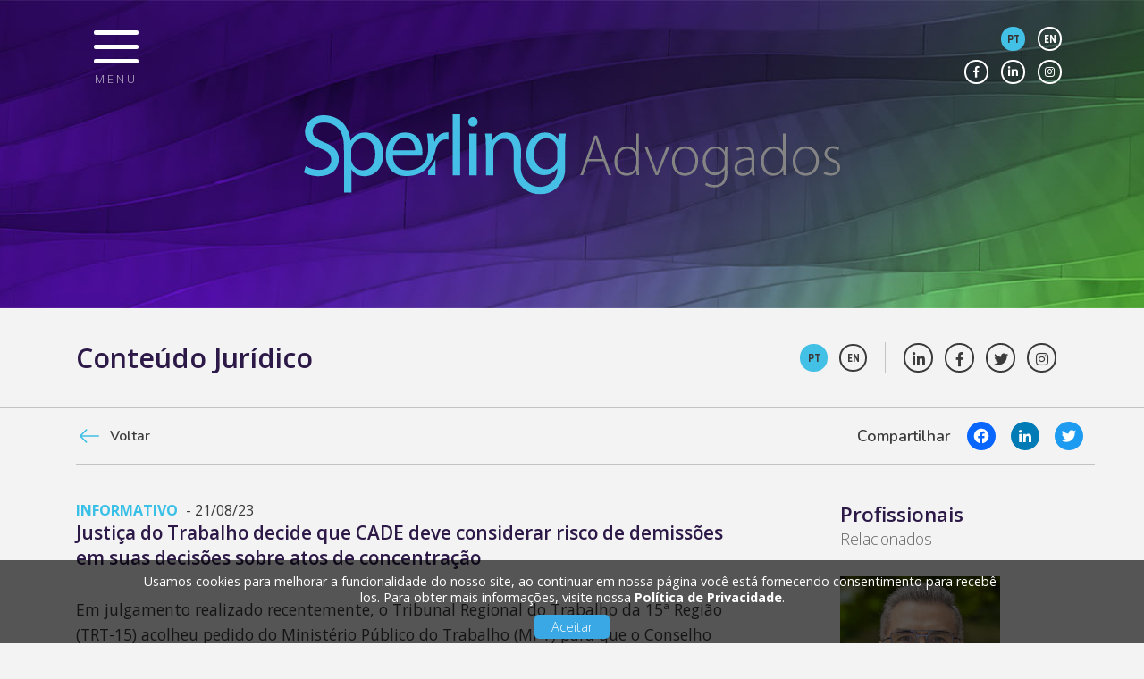

--- FILE ---
content_type: text/html; charset=UTF-8
request_url: https://sperling.adv.br/publicacoes/justica-do-trabalho-decide-que-cade-deve-considerar-risco-de-demissoes-em-suas-decisoes-sobre-atos-de-concentracao/
body_size: 52506
content:
<!DOCTYPE html>
<html lang="en">
<head>
	<meta charset="UTF-8">
	<meta name="viewport" content="width=device-width, initial-scale=1.0">
	<meta http-equiv="X-UA-Compatible" content="ie=edge">

	
	
	<script src="https://www.google.com/recaptcha/api.js" async defer></script>
	<link rel="shortcut icon" href="https://sperling.adv.br/_2019/wp-content/themes/sperling/img/favicon.png"/>
	<meta name="google-site-verification" content="5M46yjMZWh0P7TE8_z-SMr0BuACF_Xr1LNJABEStpSI" />

	<meta name='robots' content='index, follow, max-image-preview:large, max-snippet:-1, max-video-preview:-1' />
<link rel="alternate" hreflang="pt" href="https://sperling.adv.br/publicacoes/justica-do-trabalho-decide-que-cade-deve-considerar-risco-de-demissoes-em-suas-decisoes-sobre-atos-de-concentracao/" />
<link rel="alternate" hreflang="x-default" href="https://sperling.adv.br/publicacoes/justica-do-trabalho-decide-que-cade-deve-considerar-risco-de-demissoes-em-suas-decisoes-sobre-atos-de-concentracao/" />

	<!-- This site is optimized with the Yoast SEO plugin v21.7 - https://yoast.com/wordpress/plugins/seo/ -->
	<meta name="description" content="Justiça do Trabalho decide que CADE deve considerar risco de demissões em suas decisões sobre atos de concentração." />
	<link rel="canonical" href="https://sperling.adv.br/publicacoes/justica-do-trabalho-decide-que-cade-deve-considerar-risco-de-demissoes-em-suas-decisoes-sobre-atos-de-concentracao/" />
	<meta property="og:locale" content="pt_BR" />
	<meta property="og:type" content="article" />
	<meta property="og:title" content="Justiça do Trabalho decide que CADE deve considerar risco de demissões em suas decisões sobre atos de concentração - Sperling" />
	<meta property="og:description" content="Justiça do Trabalho decide que CADE deve considerar risco de demissões em suas decisões sobre atos de concentração." />
	<meta property="og:url" content="https://sperling.adv.br/publicacoes/justica-do-trabalho-decide-que-cade-deve-considerar-risco-de-demissoes-em-suas-decisoes-sobre-atos-de-concentracao/" />
	<meta property="og:site_name" content="Sperling" />
	<meta property="article:modified_time" content="2023-08-21T20:29:32+00:00" />
	<meta name="twitter:card" content="summary_large_image" />
	<meta name="twitter:label1" content="Est. tempo de leitura" />
	<meta name="twitter:data1" content="3 minutos" />
	<script type="application/ld+json" class="yoast-schema-graph">{"@context":"https://schema.org","@graph":[{"@type":"WebPage","@id":"https://sperling.adv.br/publicacoes/justica-do-trabalho-decide-que-cade-deve-considerar-risco-de-demissoes-em-suas-decisoes-sobre-atos-de-concentracao/","url":"https://sperling.adv.br/publicacoes/justica-do-trabalho-decide-que-cade-deve-considerar-risco-de-demissoes-em-suas-decisoes-sobre-atos-de-concentracao/","name":"Justiça do Trabalho decide que CADE deve considerar risco de demissões em suas decisões sobre atos de concentração - Sperling","isPartOf":{"@id":"https://sperling.adv.br/#website"},"datePublished":"2023-08-21T14:00:53+00:00","dateModified":"2023-08-21T20:29:32+00:00","description":"Justiça do Trabalho decide que CADE deve considerar risco de demissões em suas decisões sobre atos de concentração.","breadcrumb":{"@id":"https://sperling.adv.br/publicacoes/justica-do-trabalho-decide-que-cade-deve-considerar-risco-de-demissoes-em-suas-decisoes-sobre-atos-de-concentracao/#breadcrumb"},"inLanguage":"pt-BR","potentialAction":[{"@type":"ReadAction","target":["https://sperling.adv.br/publicacoes/justica-do-trabalho-decide-que-cade-deve-considerar-risco-de-demissoes-em-suas-decisoes-sobre-atos-de-concentracao/"]}]},{"@type":"BreadcrumbList","@id":"https://sperling.adv.br/publicacoes/justica-do-trabalho-decide-que-cade-deve-considerar-risco-de-demissoes-em-suas-decisoes-sobre-atos-de-concentracao/#breadcrumb","itemListElement":[{"@type":"ListItem","position":1,"name":"Início","item":"https://sperling.adv.br/"},{"@type":"ListItem","position":2,"name":"Sperling na Mídia","item":"https://sperling.adv.br/en/publicacoes/"},{"@type":"ListItem","position":3,"name":"Justiça do Trabalho decide que CADE deve considerar risco de demissões em suas decisões sobre atos de concentração"}]},{"@type":"WebSite","@id":"https://sperling.adv.br/#website","url":"https://sperling.adv.br/","name":"Sperling","description":"","potentialAction":[{"@type":"SearchAction","target":{"@type":"EntryPoint","urlTemplate":"https://sperling.adv.br/?s={search_term_string}"},"query-input":"required name=search_term_string"}],"inLanguage":"pt-BR"}]}</script>
	<!-- / Yoast SEO plugin. -->


<link rel='dns-prefetch' href='//ajax.googleapis.com' />
<link rel='dns-prefetch' href='//cdnjs.cloudflare.com' />
<link rel='dns-prefetch' href='//stackpath.bootstrapcdn.com' />
<link rel='dns-prefetch' href='//cdn.jsdelivr.net' />
<link rel='dns-prefetch' href='//static.addtoany.com' />
<link rel='dns-prefetch' href='//use.fontawesome.com' />
<link rel='dns-prefetch' href='//fonts.googleapis.com' />
<script type="text/javascript">
/* <![CDATA[ */
window._wpemojiSettings = {"baseUrl":"https:\/\/s.w.org\/images\/core\/emoji\/14.0.0\/72x72\/","ext":".png","svgUrl":"https:\/\/s.w.org\/images\/core\/emoji\/14.0.0\/svg\/","svgExt":".svg","source":{"concatemoji":"https:\/\/sperling.adv.br\/_2019\/wp-includes\/js\/wp-emoji-release.min.js?ver=6.4.7"}};
/*! This file is auto-generated */
!function(i,n){var o,s,e;function c(e){try{var t={supportTests:e,timestamp:(new Date).valueOf()};sessionStorage.setItem(o,JSON.stringify(t))}catch(e){}}function p(e,t,n){e.clearRect(0,0,e.canvas.width,e.canvas.height),e.fillText(t,0,0);var t=new Uint32Array(e.getImageData(0,0,e.canvas.width,e.canvas.height).data),r=(e.clearRect(0,0,e.canvas.width,e.canvas.height),e.fillText(n,0,0),new Uint32Array(e.getImageData(0,0,e.canvas.width,e.canvas.height).data));return t.every(function(e,t){return e===r[t]})}function u(e,t,n){switch(t){case"flag":return n(e,"\ud83c\udff3\ufe0f\u200d\u26a7\ufe0f","\ud83c\udff3\ufe0f\u200b\u26a7\ufe0f")?!1:!n(e,"\ud83c\uddfa\ud83c\uddf3","\ud83c\uddfa\u200b\ud83c\uddf3")&&!n(e,"\ud83c\udff4\udb40\udc67\udb40\udc62\udb40\udc65\udb40\udc6e\udb40\udc67\udb40\udc7f","\ud83c\udff4\u200b\udb40\udc67\u200b\udb40\udc62\u200b\udb40\udc65\u200b\udb40\udc6e\u200b\udb40\udc67\u200b\udb40\udc7f");case"emoji":return!n(e,"\ud83e\udef1\ud83c\udffb\u200d\ud83e\udef2\ud83c\udfff","\ud83e\udef1\ud83c\udffb\u200b\ud83e\udef2\ud83c\udfff")}return!1}function f(e,t,n){var r="undefined"!=typeof WorkerGlobalScope&&self instanceof WorkerGlobalScope?new OffscreenCanvas(300,150):i.createElement("canvas"),a=r.getContext("2d",{willReadFrequently:!0}),o=(a.textBaseline="top",a.font="600 32px Arial",{});return e.forEach(function(e){o[e]=t(a,e,n)}),o}function t(e){var t=i.createElement("script");t.src=e,t.defer=!0,i.head.appendChild(t)}"undefined"!=typeof Promise&&(o="wpEmojiSettingsSupports",s=["flag","emoji"],n.supports={everything:!0,everythingExceptFlag:!0},e=new Promise(function(e){i.addEventListener("DOMContentLoaded",e,{once:!0})}),new Promise(function(t){var n=function(){try{var e=JSON.parse(sessionStorage.getItem(o));if("object"==typeof e&&"number"==typeof e.timestamp&&(new Date).valueOf()<e.timestamp+604800&&"object"==typeof e.supportTests)return e.supportTests}catch(e){}return null}();if(!n){if("undefined"!=typeof Worker&&"undefined"!=typeof OffscreenCanvas&&"undefined"!=typeof URL&&URL.createObjectURL&&"undefined"!=typeof Blob)try{var e="postMessage("+f.toString()+"("+[JSON.stringify(s),u.toString(),p.toString()].join(",")+"));",r=new Blob([e],{type:"text/javascript"}),a=new Worker(URL.createObjectURL(r),{name:"wpTestEmojiSupports"});return void(a.onmessage=function(e){c(n=e.data),a.terminate(),t(n)})}catch(e){}c(n=f(s,u,p))}t(n)}).then(function(e){for(var t in e)n.supports[t]=e[t],n.supports.everything=n.supports.everything&&n.supports[t],"flag"!==t&&(n.supports.everythingExceptFlag=n.supports.everythingExceptFlag&&n.supports[t]);n.supports.everythingExceptFlag=n.supports.everythingExceptFlag&&!n.supports.flag,n.DOMReady=!1,n.readyCallback=function(){n.DOMReady=!0}}).then(function(){return e}).then(function(){var e;n.supports.everything||(n.readyCallback(),(e=n.source||{}).concatemoji?t(e.concatemoji):e.wpemoji&&e.twemoji&&(t(e.twemoji),t(e.wpemoji)))}))}((window,document),window._wpemojiSettings);
/* ]]> */
</script>
<link rel='stylesheet' id='BootstrapCss-css' href='https://stackpath.bootstrapcdn.com/bootstrap/4.2.1/css/bootstrap.min.css?ver=731628' type='text/css' media='all' />
<link rel='stylesheet' id='FontAwesomeCss-css' href='https://use.fontawesome.com/releases/v5.4.1/css/all.css?ver=731628' type='text/css' media='all' />
<link rel='stylesheet' id='SlickCss-css' href='https://cdnjs.cloudflare.com/ajax/libs/slick-carousel/1.9.0/slick.css?ver=731628' type='text/css' media='all' />
<link rel='stylesheet' id='OpenSans-css' href='https://fonts.googleapis.com/css?family=Open+Sans%3A300%2C300i%2C400%2C400i%2C600%2C600i%2C700%2C700i%2C800%2C800i&#038;ver=731628' type='text/css' media='all' />
<link rel='stylesheet' id='Nunito-css' href='https://fonts.googleapis.com/css?family=Nunito%3A200%2C200i%2C300%2C300i%2C400%2C400i%2C600%2C600i%2C700%2C700i%2C800%2C800i%2C900%2C900i&#038;ver=731628' type='text/css' media='all' />
<link rel='stylesheet' id='Rajdhani-css' href='https://fonts.googleapis.com/css?family=Rajdhani%3A300%2C400%2C500%2C600%2C700&#038;ver=731628' type='text/css' media='all' />
<link rel='stylesheet' id='SweetAlertCss-css' href='https://cdn.jsdelivr.net/sweetalert2/6.5.6/sweetalert2.min.css?ver=731628' type='text/css' media='all' />
<link rel='stylesheet' id='MainCss-css' href='https://sperling.adv.br/_2019/wp-content/themes/sperling/style.css?ver=731628' type='text/css' media='all' />
<link rel='stylesheet' id='HamburguerCss-css' href='https://sperling.adv.br/_2019/wp-content/themes/sperling/css/hamburguer.css?ver=731628' type='text/css' media='all' />
<style id='wp-emoji-styles-inline-css' type='text/css'>

	img.wp-smiley, img.emoji {
		display: inline !important;
		border: none !important;
		box-shadow: none !important;
		height: 1em !important;
		width: 1em !important;
		margin: 0 0.07em !important;
		vertical-align: -0.1em !important;
		background: none !important;
		padding: 0 !important;
	}
</style>
<link rel='stylesheet' id='wp-block-library-css' href='https://sperling.adv.br/_2019/wp-includes/css/dist/block-library/style.min.css?ver=6.4.7' type='text/css' media='all' />
<style id='classic-theme-styles-inline-css' type='text/css'>
/*! This file is auto-generated */
.wp-block-button__link{color:#fff;background-color:#32373c;border-radius:9999px;box-shadow:none;text-decoration:none;padding:calc(.667em + 2px) calc(1.333em + 2px);font-size:1.125em}.wp-block-file__button{background:#32373c;color:#fff;text-decoration:none}
</style>
<style id='global-styles-inline-css' type='text/css'>
body{--wp--preset--color--black: #000000;--wp--preset--color--cyan-bluish-gray: #abb8c3;--wp--preset--color--white: #ffffff;--wp--preset--color--pale-pink: #f78da7;--wp--preset--color--vivid-red: #cf2e2e;--wp--preset--color--luminous-vivid-orange: #ff6900;--wp--preset--color--luminous-vivid-amber: #fcb900;--wp--preset--color--light-green-cyan: #7bdcb5;--wp--preset--color--vivid-green-cyan: #00d084;--wp--preset--color--pale-cyan-blue: #8ed1fc;--wp--preset--color--vivid-cyan-blue: #0693e3;--wp--preset--color--vivid-purple: #9b51e0;--wp--preset--gradient--vivid-cyan-blue-to-vivid-purple: linear-gradient(135deg,rgba(6,147,227,1) 0%,rgb(155,81,224) 100%);--wp--preset--gradient--light-green-cyan-to-vivid-green-cyan: linear-gradient(135deg,rgb(122,220,180) 0%,rgb(0,208,130) 100%);--wp--preset--gradient--luminous-vivid-amber-to-luminous-vivid-orange: linear-gradient(135deg,rgba(252,185,0,1) 0%,rgba(255,105,0,1) 100%);--wp--preset--gradient--luminous-vivid-orange-to-vivid-red: linear-gradient(135deg,rgba(255,105,0,1) 0%,rgb(207,46,46) 100%);--wp--preset--gradient--very-light-gray-to-cyan-bluish-gray: linear-gradient(135deg,rgb(238,238,238) 0%,rgb(169,184,195) 100%);--wp--preset--gradient--cool-to-warm-spectrum: linear-gradient(135deg,rgb(74,234,220) 0%,rgb(151,120,209) 20%,rgb(207,42,186) 40%,rgb(238,44,130) 60%,rgb(251,105,98) 80%,rgb(254,248,76) 100%);--wp--preset--gradient--blush-light-purple: linear-gradient(135deg,rgb(255,206,236) 0%,rgb(152,150,240) 100%);--wp--preset--gradient--blush-bordeaux: linear-gradient(135deg,rgb(254,205,165) 0%,rgb(254,45,45) 50%,rgb(107,0,62) 100%);--wp--preset--gradient--luminous-dusk: linear-gradient(135deg,rgb(255,203,112) 0%,rgb(199,81,192) 50%,rgb(65,88,208) 100%);--wp--preset--gradient--pale-ocean: linear-gradient(135deg,rgb(255,245,203) 0%,rgb(182,227,212) 50%,rgb(51,167,181) 100%);--wp--preset--gradient--electric-grass: linear-gradient(135deg,rgb(202,248,128) 0%,rgb(113,206,126) 100%);--wp--preset--gradient--midnight: linear-gradient(135deg,rgb(2,3,129) 0%,rgb(40,116,252) 100%);--wp--preset--font-size--small: 13px;--wp--preset--font-size--medium: 20px;--wp--preset--font-size--large: 36px;--wp--preset--font-size--x-large: 42px;--wp--preset--spacing--20: 0.44rem;--wp--preset--spacing--30: 0.67rem;--wp--preset--spacing--40: 1rem;--wp--preset--spacing--50: 1.5rem;--wp--preset--spacing--60: 2.25rem;--wp--preset--spacing--70: 3.38rem;--wp--preset--spacing--80: 5.06rem;--wp--preset--shadow--natural: 6px 6px 9px rgba(0, 0, 0, 0.2);--wp--preset--shadow--deep: 12px 12px 50px rgba(0, 0, 0, 0.4);--wp--preset--shadow--sharp: 6px 6px 0px rgba(0, 0, 0, 0.2);--wp--preset--shadow--outlined: 6px 6px 0px -3px rgba(255, 255, 255, 1), 6px 6px rgba(0, 0, 0, 1);--wp--preset--shadow--crisp: 6px 6px 0px rgba(0, 0, 0, 1);}:where(.is-layout-flex){gap: 0.5em;}:where(.is-layout-grid){gap: 0.5em;}body .is-layout-flow > .alignleft{float: left;margin-inline-start: 0;margin-inline-end: 2em;}body .is-layout-flow > .alignright{float: right;margin-inline-start: 2em;margin-inline-end: 0;}body .is-layout-flow > .aligncenter{margin-left: auto !important;margin-right: auto !important;}body .is-layout-constrained > .alignleft{float: left;margin-inline-start: 0;margin-inline-end: 2em;}body .is-layout-constrained > .alignright{float: right;margin-inline-start: 2em;margin-inline-end: 0;}body .is-layout-constrained > .aligncenter{margin-left: auto !important;margin-right: auto !important;}body .is-layout-constrained > :where(:not(.alignleft):not(.alignright):not(.alignfull)){max-width: var(--wp--style--global--content-size);margin-left: auto !important;margin-right: auto !important;}body .is-layout-constrained > .alignwide{max-width: var(--wp--style--global--wide-size);}body .is-layout-flex{display: flex;}body .is-layout-flex{flex-wrap: wrap;align-items: center;}body .is-layout-flex > *{margin: 0;}body .is-layout-grid{display: grid;}body .is-layout-grid > *{margin: 0;}:where(.wp-block-columns.is-layout-flex){gap: 2em;}:where(.wp-block-columns.is-layout-grid){gap: 2em;}:where(.wp-block-post-template.is-layout-flex){gap: 1.25em;}:where(.wp-block-post-template.is-layout-grid){gap: 1.25em;}.has-black-color{color: var(--wp--preset--color--black) !important;}.has-cyan-bluish-gray-color{color: var(--wp--preset--color--cyan-bluish-gray) !important;}.has-white-color{color: var(--wp--preset--color--white) !important;}.has-pale-pink-color{color: var(--wp--preset--color--pale-pink) !important;}.has-vivid-red-color{color: var(--wp--preset--color--vivid-red) !important;}.has-luminous-vivid-orange-color{color: var(--wp--preset--color--luminous-vivid-orange) !important;}.has-luminous-vivid-amber-color{color: var(--wp--preset--color--luminous-vivid-amber) !important;}.has-light-green-cyan-color{color: var(--wp--preset--color--light-green-cyan) !important;}.has-vivid-green-cyan-color{color: var(--wp--preset--color--vivid-green-cyan) !important;}.has-pale-cyan-blue-color{color: var(--wp--preset--color--pale-cyan-blue) !important;}.has-vivid-cyan-blue-color{color: var(--wp--preset--color--vivid-cyan-blue) !important;}.has-vivid-purple-color{color: var(--wp--preset--color--vivid-purple) !important;}.has-black-background-color{background-color: var(--wp--preset--color--black) !important;}.has-cyan-bluish-gray-background-color{background-color: var(--wp--preset--color--cyan-bluish-gray) !important;}.has-white-background-color{background-color: var(--wp--preset--color--white) !important;}.has-pale-pink-background-color{background-color: var(--wp--preset--color--pale-pink) !important;}.has-vivid-red-background-color{background-color: var(--wp--preset--color--vivid-red) !important;}.has-luminous-vivid-orange-background-color{background-color: var(--wp--preset--color--luminous-vivid-orange) !important;}.has-luminous-vivid-amber-background-color{background-color: var(--wp--preset--color--luminous-vivid-amber) !important;}.has-light-green-cyan-background-color{background-color: var(--wp--preset--color--light-green-cyan) !important;}.has-vivid-green-cyan-background-color{background-color: var(--wp--preset--color--vivid-green-cyan) !important;}.has-pale-cyan-blue-background-color{background-color: var(--wp--preset--color--pale-cyan-blue) !important;}.has-vivid-cyan-blue-background-color{background-color: var(--wp--preset--color--vivid-cyan-blue) !important;}.has-vivid-purple-background-color{background-color: var(--wp--preset--color--vivid-purple) !important;}.has-black-border-color{border-color: var(--wp--preset--color--black) !important;}.has-cyan-bluish-gray-border-color{border-color: var(--wp--preset--color--cyan-bluish-gray) !important;}.has-white-border-color{border-color: var(--wp--preset--color--white) !important;}.has-pale-pink-border-color{border-color: var(--wp--preset--color--pale-pink) !important;}.has-vivid-red-border-color{border-color: var(--wp--preset--color--vivid-red) !important;}.has-luminous-vivid-orange-border-color{border-color: var(--wp--preset--color--luminous-vivid-orange) !important;}.has-luminous-vivid-amber-border-color{border-color: var(--wp--preset--color--luminous-vivid-amber) !important;}.has-light-green-cyan-border-color{border-color: var(--wp--preset--color--light-green-cyan) !important;}.has-vivid-green-cyan-border-color{border-color: var(--wp--preset--color--vivid-green-cyan) !important;}.has-pale-cyan-blue-border-color{border-color: var(--wp--preset--color--pale-cyan-blue) !important;}.has-vivid-cyan-blue-border-color{border-color: var(--wp--preset--color--vivid-cyan-blue) !important;}.has-vivid-purple-border-color{border-color: var(--wp--preset--color--vivid-purple) !important;}.has-vivid-cyan-blue-to-vivid-purple-gradient-background{background: var(--wp--preset--gradient--vivid-cyan-blue-to-vivid-purple) !important;}.has-light-green-cyan-to-vivid-green-cyan-gradient-background{background: var(--wp--preset--gradient--light-green-cyan-to-vivid-green-cyan) !important;}.has-luminous-vivid-amber-to-luminous-vivid-orange-gradient-background{background: var(--wp--preset--gradient--luminous-vivid-amber-to-luminous-vivid-orange) !important;}.has-luminous-vivid-orange-to-vivid-red-gradient-background{background: var(--wp--preset--gradient--luminous-vivid-orange-to-vivid-red) !important;}.has-very-light-gray-to-cyan-bluish-gray-gradient-background{background: var(--wp--preset--gradient--very-light-gray-to-cyan-bluish-gray) !important;}.has-cool-to-warm-spectrum-gradient-background{background: var(--wp--preset--gradient--cool-to-warm-spectrum) !important;}.has-blush-light-purple-gradient-background{background: var(--wp--preset--gradient--blush-light-purple) !important;}.has-blush-bordeaux-gradient-background{background: var(--wp--preset--gradient--blush-bordeaux) !important;}.has-luminous-dusk-gradient-background{background: var(--wp--preset--gradient--luminous-dusk) !important;}.has-pale-ocean-gradient-background{background: var(--wp--preset--gradient--pale-ocean) !important;}.has-electric-grass-gradient-background{background: var(--wp--preset--gradient--electric-grass) !important;}.has-midnight-gradient-background{background: var(--wp--preset--gradient--midnight) !important;}.has-small-font-size{font-size: var(--wp--preset--font-size--small) !important;}.has-medium-font-size{font-size: var(--wp--preset--font-size--medium) !important;}.has-large-font-size{font-size: var(--wp--preset--font-size--large) !important;}.has-x-large-font-size{font-size: var(--wp--preset--font-size--x-large) !important;}
.wp-block-navigation a:where(:not(.wp-element-button)){color: inherit;}
:where(.wp-block-post-template.is-layout-flex){gap: 1.25em;}:where(.wp-block-post-template.is-layout-grid){gap: 1.25em;}
:where(.wp-block-columns.is-layout-flex){gap: 2em;}:where(.wp-block-columns.is-layout-grid){gap: 2em;}
.wp-block-pullquote{font-size: 1.5em;line-height: 1.6;}
</style>
<link rel='stylesheet' id='wp-pagenavi-css' href='https://sperling.adv.br/_2019/wp-content/plugins/wp-pagenavi/pagenavi-css.css?ver=2.70' type='text/css' media='all' />
<link rel='stylesheet' id='addtoany-css' href='https://sperling.adv.br/_2019/wp-content/plugins/add-to-any/addtoany.min.css?ver=1.16' type='text/css' media='all' />
<script type="text/javascript" src="https://sperling.adv.br/_2019/wp-includes/js/jquery/jquery.min.js?ver=3.7.1" id="jquery-core-js"></script>
<script type="text/javascript" src="https://sperling.adv.br/_2019/wp-includes/js/jquery/jquery-migrate.min.js?ver=3.4.1" id="jquery-migrate-js"></script>
<script type="text/javascript" id="wpml-cookie-js-extra">
/* <![CDATA[ */
var wpml_cookies = {"wp-wpml_current_language":{"value":"pt-br","expires":1,"path":"\/"}};
var wpml_cookies = {"wp-wpml_current_language":{"value":"pt-br","expires":1,"path":"\/"}};
/* ]]> */
</script>
<script type="text/javascript" src="https://sperling.adv.br/_2019/wp-content/plugins/sitepress-multilingual-cms/res/js/cookies/language-cookie.js?ver=4.6.8" id="wpml-cookie-js" defer="defer" data-wp-strategy="defer"></script>
<script type="text/javascript" id="addtoany-core-js-before">
/* <![CDATA[ */
window.a2a_config=window.a2a_config||{};a2a_config.callbacks=[];a2a_config.overlays=[];a2a_config.templates={};a2a_localize = {
	Share: "Compartilhar",
	Save: "Salvar",
	Subscribe: "Inscrever",
	Email: "Email",
	Bookmark: "Favoritos",
	ShowAll: "Mostrar tudo",
	ShowLess: "Mostrar menos",
	FindServices: "Procurar serviço(s)",
	FindAnyServiceToAddTo: "Encontrar rapidamente qualquer serviço para",
	PoweredBy: "Serviço fornecido por",
	ShareViaEmail: "Share via email",
	SubscribeViaEmail: "Subscribe via email",
	BookmarkInYourBrowser: "Adicionar aos favoritos",
	BookmarkInstructions: "Press Ctrl+D or \u2318+D to bookmark this page",
	AddToYourFavorites: "Adicionar a favoritos",
	SendFromWebOrProgram: "Send from any email address or email program",
	EmailProgram: "Email program",
	More: "More&#8230;",
	ThanksForSharing: "Thanks for sharing!",
	ThanksForFollowing: "Thanks for following!"
};
/* ]]> */
</script>
<script type="text/javascript" async src="https://static.addtoany.com/menu/page.js" id="addtoany-core-js"></script>
<script type="text/javascript" async src="https://sperling.adv.br/_2019/wp-content/plugins/add-to-any/addtoany.min.js?ver=1.1" id="addtoany-jquery-js"></script>
<link rel="https://api.w.org/" href="https://sperling.adv.br/wp-json/" /><link rel="alternate" type="application/json" href="https://sperling.adv.br/wp-json/wp/v2/publicacoes/2873" /><link rel="EditURI" type="application/rsd+xml" title="RSD" href="https://sperling.adv.br/_2019/xmlrpc.php?rsd" />
<link rel='shortlink' href='https://sperling.adv.br/?p=2873' />
<link rel="alternate" type="application/json+oembed" href="https://sperling.adv.br/wp-json/oembed/1.0/embed?url=https%3A%2F%2Fsperling.adv.br%2Fpublicacoes%2Fjustica-do-trabalho-decide-que-cade-deve-considerar-risco-de-demissoes-em-suas-decisoes-sobre-atos-de-concentracao%2F" />
<link rel="alternate" type="text/xml+oembed" href="https://sperling.adv.br/wp-json/oembed/1.0/embed?url=https%3A%2F%2Fsperling.adv.br%2Fpublicacoes%2Fjustica-do-trabalho-decide-que-cade-deve-considerar-risco-de-demissoes-em-suas-decisoes-sobre-atos-de-concentracao%2F&#038;format=xml" />
<meta name="generator" content="WPML ver:4.6.8 stt:1,42;" />

	<title>.:SPERLING:.</title>
</head>
<body data-rsssl=1>
	<header id="menu-hamburguer" class="hamburguer-interna">
		<div class="container">
			<div class="d-flex">
				<div class="scrollMenu">
					<div class="collapsed-menu">
						<div id="ClickCollapseMenu" class="hamburger hamburger--vortex">
							<div class="hamburger-box">
								<div class="hamburger-inner"></div>
							</div>
							<p>Menu</p>
						</div>
						<div id="wrapper-collapse-menu">
							<div class="collapse-menu">
								<nav class="navbar navbar-expand-lg navbar-light bg-light">
									<div class="collapse navbar-collapse show" id="navbarSupportedContent">
										<div class="logo-slider">
											<img src="https://sperling.adv.br/_2019/wp-content/themes/sperling/img/logo.svg?5" alt="" class="img-fluid">
										</div>
										<ul class="navbar-nav">
											<li class="nav-item">
												<a class="nav-link" href="https://sperling.adv.br#escritorio">O Escritório</a>
												<hr class="purple">
												<hr class="white">
											</li>
											<li class="nav-item">
												<a class="nav-link" href="https://sperling.adv.br#atuacao-home">Áreas de Atuação</a>
												<hr class="purple">
												<hr class="white">
											</li>
											<li class="nav-item">
												<a class="nav-link" href="https://sperling.adv.br#equipe-home">Equipe</a>
												<hr class="purple">
												<hr class="white">
											</li>
											<li class="nav-item">
												<a class="nav-link" href="https://sperling.adv.br#publicacoes-home">Conteúdo Jurídico</a>
												<hr class="purple">
												<hr class="white">
											</li>
											<li class="nav-item">
												<a class="nav-link" href="https://sperling.adv.br#carreira-home">Carreira</a>
												<hr class="purple">
												<hr class="white">
											</li>
											<li class="nav-item">
												<a class="nav-link" href="https://sperling.adv.br#contato">Contato</a>
												<hr class="white">
											</li>
										</ul>
									</div>
								</nav>
							</div>
						</div>
					</div>
				</div>
				<div class="wrapper-acesso-rapido">
					<ul>
						<li class="active"><a href="https://sperling.adv.br/publicacoes/justica-do-trabalho-decide-que-cade-deve-considerar-risco-de-demissoes-em-suas-decisoes-sobre-atos-de-concentracao/">pt</a></li> <li class=""><a href="https://sperling.adv.br/en/">en</a></li>						<li class="col-12"></li>
						<li><a target="_blank" href="https://www.facebook.com/SperlingAdvogados/"><i class="fab fa-facebook-f"></i></a></li>
						<li><a target="_blank" href="https://www.linkedin.com/company/sperling-advogados/"><i class="fab fa-linkedin-in"></i></a></li>
						<li><a target="_blank" href="https://www.instagram.com/sperlingadvogados/"><i class="fab fa-instagram"></i></a></li>
					</ul>
				</div>
			</div>
		</div>
	</header>
		<header id="menu-rolagem" class="">
		<div class="container">
			<div class="d-flex">
				<div class="scrollMenu">
					<nav class="navbar navbar-expand-lg navbar-light bg-light">
						<a class="navbar-brand icon-logo-menu" href="https://sperling.adv.br">
							<img src="https://sperling.adv.br/_2019/wp-content/themes/sperling/img/logo.svg?4" alt="" class="img-fluid">
						</a>
						<button class="navbar-toggler" type="button" data-toggle="collapse" data-target="#navbarMenu3" aria-controls="navbarMenu3" aria-expanded="false" aria-label="Toggle navigation">
							<span class="navbar-toggler-icon"></span>
						</button>
						<div class="collapse navbar-collapse" id="navbarMenu3">
							<ul class="navbar-nav">
								<li class="nav-item">
									<a class="nav-link" href="https://sperling.adv.br#escritorio">O Escritório</a>
								</li>
								<li class="nav-item">
									<a class="nav-link" href="https://sperling.adv.br#atuacao-home">Áreas de Atuação</a>
								</li>
								<li class="nav-item">
									<a class="nav-link" href="https://sperling.adv.br#equipe-home">Equipe</a>
								</li>
								<li class="nav-item">
									<a class="nav-link active" href="https://sperling.adv.br#publicacoes-home">Conteúdo Jurídico</a>
								</li>
								<li class="nav-item">
									<a class="nav-link" href="https://sperling.adv.br#carreira-home">Carreira</a>
								</li>
								<li class="nav-item">
									<a class="nav-link" href="https://sperling.adv.br#contato">Contato</a>
								</li>
							</ul>
						</div>
					</nav>
				</div>
			</div>
		</div>
	</header>
	<style>
#publicacoes>div>div .main-content .wrapper-content ol,
#publicacoes>div>div .main-content .wrapper-content ul{
    margin-left: 30px;
}
</style>
<section id="slider-home">
	<div class="wrapper-slider-interna d-sm-block d-none">
		<div style="background: url(https://sperling.adv.br/_2019/wp-content/themes/sperling/img/destaque-publicacoes.jpg?4)" class="item"></div>
	</div>
	<div class="wrapper-slider-interna-mobile d-sm-none d-block">
		<div style="background: url(https://sperling.adv.br/_2019/wp-content/themes/sperling/img/destaque-publicacoes-mobile.jpg?4)" class="item"></div>
	</div>
	<div class="footer-topo-interna">
		<div class="container">
			<div class="row">
				<div class="title-page">
					<div class="title-purple">
						<h1>Conteúdo Jurídico</h1>
					</div>
				</div>
				<div class="languages-redes-sociais d-flex">
					<div class="languages d-flex">
						<a class="active" href="https://sperling.adv.br/publicacoes/justica-do-trabalho-decide-que-cade-deve-considerar-risco-de-demissoes-em-suas-decisoes-sobre-atos-de-concentracao/">pt</a> <a class="" href="https://sperling.adv.br/en/">en</a>						<span></span>
					</div>
					<div class="redes-sociais d-flex">
						<a target="_blank" href="https://www.linkedin.com/company/rothmann-sperling-padovan-advogados/">
							<i class="fab fa-linkedin-in"></i>
						</a>
						<a target="_blank" href="https://www.facebook.com/SperlingAdvogados/">
							<i class="fab fa-facebook-f"></i>
						</a>
						<a target="_blank" target="_blank" href="https://twitter.com/sperlingadv">
							<i class="fab fa-twitter"></i>
						</a>
						<a target="_blank" href="https://www.instagram.com/sperlingadvogados/">
							<i class="fab fa-instagram"></i>
						</a>
					</div>
				</div>
			</div>
		</div>
	</div>
</section>

<section id="publicacoes">
	<div class="container">
		<div class="row">
			<div class="back-share d-flex col-12">
				<div class="back">
					<i class="voltar"></i>
					<a href="javascript:history.back(-1);">Voltar</a>
				</div>
				<div class="share">
					<div class="main-title">
						<h4>Compartilhar</h4>
					</div>
					<div class="redes-sociais">
						<div class="addtoany_shortcode"><div class="a2a_kit a2a_kit_size_32 addtoany_list" data-a2a-url="https://sperling.adv.br/publicacoes/justica-do-trabalho-decide-que-cade-deve-considerar-risco-de-demissoes-em-suas-decisoes-sobre-atos-de-concentracao/" data-a2a-title="Justiça do Trabalho decide que CADE deve considerar risco de demissões em suas decisões sobre atos de concentração"><a class="a2a_button_facebook" href="https://www.addtoany.com/add_to/facebook?linkurl=https%3A%2F%2Fsperling.adv.br%2Fpublicacoes%2Fjustica-do-trabalho-decide-que-cade-deve-considerar-risco-de-demissoes-em-suas-decisoes-sobre-atos-de-concentracao%2F&amp;linkname=Justi%C3%A7a%20do%20Trabalho%20decide%20que%20CADE%20deve%20considerar%20risco%20de%20demiss%C3%B5es%20em%20suas%20decis%C3%B5es%20sobre%20atos%20de%20concentra%C3%A7%C3%A3o" title="Facebook" rel="nofollow noopener" target="_blank"></a><a class="a2a_button_linkedin" href="https://www.addtoany.com/add_to/linkedin?linkurl=https%3A%2F%2Fsperling.adv.br%2Fpublicacoes%2Fjustica-do-trabalho-decide-que-cade-deve-considerar-risco-de-demissoes-em-suas-decisoes-sobre-atos-de-concentracao%2F&amp;linkname=Justi%C3%A7a%20do%20Trabalho%20decide%20que%20CADE%20deve%20considerar%20risco%20de%20demiss%C3%B5es%20em%20suas%20decis%C3%B5es%20sobre%20atos%20de%20concentra%C3%A7%C3%A3o" title="LinkedIn" rel="nofollow noopener" target="_blank"></a><a class="a2a_button_twitter" href="https://www.addtoany.com/add_to/twitter?linkurl=https%3A%2F%2Fsperling.adv.br%2Fpublicacoes%2Fjustica-do-trabalho-decide-que-cade-deve-considerar-risco-de-demissoes-em-suas-decisoes-sobre-atos-de-concentracao%2F&amp;linkname=Justi%C3%A7a%20do%20Trabalho%20decide%20que%20CADE%20deve%20considerar%20risco%20de%20demiss%C3%B5es%20em%20suas%20decis%C3%B5es%20sobre%20atos%20de%20concentra%C3%A7%C3%A3o" title="Twitter" rel="nofollow noopener" target="_blank"></a></div></div>						<!-- <a class="facebook" href="#">
							<i class="fab fa-facebook-f"></i>
						</a>
						<a class="linkedin" href="#">
							<i class="fab fa-linkedin-in"></i>
						</a>
						<a class="twitter" href="#">
							<i class="fab fa-twitter"></i>
						</a> -->
					</div>
				</div>
			</div>
			<div class="main-content col-md-8">
				<div class="date main-title">
										<h3>Informativo</h3>
					<span> - 21/08/23</span>
				</div>
				<div class="title-purple">
					<h3>Justiça do Trabalho decide que CADE deve considerar risco de demissões em suas decisões sobre atos de concentração</h3>
				</div>
				<div class="wrapper-content">
					<p>Em julgamento realizado recentemente, o Tribunal Regional do Trabalho da 15ª Região (TRT-15) acolheu pedido do Ministério Público do Trabalho (MPT) para que o Conselho Administrativo de Defesa Econômica (CADE), quando da análise de operações de fusões e aquisições, considere os impactos destas ao valor social do trabalho, à função social da propriedade e à livre iniciativa.</p>
<p>O acórdão do TRT-15, proferido em sede de Ação Civil Pública (processo nº 0012149-49.2014.5.15.0081) condena o CADE a (i) consultar, durante a fase de instrução dos atos de concentração, os sindicatos de trabalhadores, solicitando informações sobre os impactos dos atos de concentração sobre os postos de trabalho; e (ii) disponibilizar e enviar ao MPT eventuais documentos da operação que lhe sejam requisitados, sem impor sigilo de informações a elementos relacionados ao planejamento da gestão de recursos humanos. Caso o CADE não cumpra estas obrigações, estará sujeito ao pagamento de multa, a ser decidida caso a caso.</p>
<p>A motivação para o ajuizamento da ação pelo MPT contra o CADE em 2014 foi a série de demissões em massa de funcionários após a fusão das empresas Citrosuco e Citrovita, ocorrida em dezembro de 2011. Aprovada pelo CADE, a referida operação resultou no encerramento de instalações industriais no interior de São Paulo e, por conseguinte, na dispensa de profissionais qualificados e com ampla experiência no campo de atuação – os quais teriam dificuldade de recolocação futura.</p>
<p>A sentença de primeira instância, de improcedência da ação, foi reformada pelo TRT-15 sob o principal fundamento de que o CADE tem como parte das suas atribuições considerar as repercussões da função social da propriedade, da livre iniciativa e do valor social do trabalho, em suas análises das operações de fusões e aquisições.</p>
<p>Conforme dispõe a Lei nº 12.529/2011, bem como o Regimento Interno do CADE (RiCade), cabe ao CADE examinar e, deliberar sobre fusões, aquisições de controle, incorporações e outras formas de concentração econômica entre grandes empresas, que possam potencialmente ameaçar o princípio da livre concorrência. Ou seja, a competência da autarquia é restrita única e exclusivamente à proteção da livre concorrência e preservação do mercado com base em justificativas econômicas. Dentre os órgãos que compõem o CADE, merece especial destaque o Departamento de Estudos Econômicos, ao qual cabe zelar pela atualização técnica e científica das decisões da autarquia. Não há previsão legal de que o escopo das análises do CADE inclua os impactos sociais das operações e seus reflexos sobre os empregos, tampouco cabe ao CADE proibir ou controlar a realização de demissões em massa pelas empresas envolvidas nas operações.</p>
<p>Em resumo, se por um lado a decisão do TRT-15 representa um marco significativo na salvaguarda dos direitos dos trabalhadores, por outro lado também impõe desafios às operações societárias entre grandes empresas, trazendo maior complexidade à atuação do CADE, cujo corpo técnico deverá se adequar à nova realidade.</p>
<p>A decisão do TRT-15 ainda não transitou em julgado e está sujeita à interposição de recurso ao Tribunal Superior do Trabalho (TST), o qual, em regra, não é dotado de efeito suspensivo. Assim, o cumprimento das obrigações pelo CADE poderia, em tese, ser exigido desde já.</p>
				</div>
			</div>
			<div class="wrapper-relacionados col-md-3">
								<div class="profissionais">
					<div class="title-purple">
													<h3>Profissionais</h3>
							<h4>Relacionados</h4>
											</div>
																				<div>
						<div class="img-profissional">
														<a href="https://sperling.adv.br/profissionais/felipe-garcia-de-souza/">
																	<img src="https://sperling.adv.br/_2019/wp-content/uploads/2019/03/Nova-foto-Socio-_-Felipe-300x360.jpg" alt="" class="img-fluid">
															</a>
						</div>
						<div class="main-title">
							<h3>Felipe Garcia de Souza</h3>
						</div>
						<div class="cargo">
																					<h5>
								Sócio 							</h5>
						</div>
						<div class="ver-mais">
							<a href="https://sperling.adv.br/profissionais/felipe-garcia-de-souza/">
								<i></i>
							</a>
						</div>	
					</div>
																									<div>
						<div class="img-profissional">
														<a href="https://sperling.adv.br/profissionais/viviana-chahda-mendes/">
																	<img src="https://sperling.adv.br/_2019/wp-content/uploads/2019/10/Design-sem-nome-3.jpg" alt="" class="img-fluid">
															</a>
						</div>
						<div class="main-title">
							<h3>Viviana Chahda Mendes</h3>
						</div>
						<div class="cargo">
																					<h5>
								Sócia 							</h5>
						</div>
						<div class="ver-mais">
							<a href="https://sperling.adv.br/profissionais/viviana-chahda-mendes/">
								<i></i>
							</a>
						</div>	
					</div>
																									<div>
						<div class="img-profissional">
														<a href="">
																	<img src="https://sperling.adv.br/_2019/wp-content/themes/sperling/img/img-equipe.jpg?4" alt="" class="img-fluid">
															</a>
						</div>
						<div class="main-title">
							<h3></h3>
						</div>
						<div class="cargo">
																					<h5>
															</h5>
						</div>
						<div class="ver-mais">
							<a href="">
								<i></i>
							</a>
						</div>	
					</div>
														</div>
												<div class="title-purple">
					<h3>Áreas de Atuação</h3>
					<h4>Relacionadas</h4>
				</div>
				<div class="publicacoes">
																				<div>
						<div class="main-title">
							<h4><a href="https://sperling.adv.br/areas_de_atuacao/direito-societario/">Societário</a></h4>
						</div>
						<div class="ver-mais">
							<a href="https://sperling.adv.br/areas_de_atuacao/direito-societario/">
								<i></i>
							</a>
						</div>
					</div>
																									<div>
						<div class="main-title">
							<h4><a href="https://sperling.adv.br/areas_de_atuacao/contratos-empresariais/">Contratos Empresariais</a></h4>
						</div>
						<div class="ver-mais">
							<a href="https://sperling.adv.br/areas_de_atuacao/contratos-empresariais/">
								<i></i>
							</a>
						</div>
					</div>
														</div>
							</div>
		</div>
	</div>
</section>
<div class="spacer-80"></div>

	<section id="newsletter">
		<div class="container">
			<div class="title-section">
				<h1>Cadastre-se e receba nossos <b>comunicados.</b></h1>
			</div>
			<div class="wrapper-form">
				<form method="post">
															<div class="wrapper-checkbox">
						<p id="clickExpand">Selecionar áreas de atuação de interesse</p>
						<div id="optionsSelect" class="d-flex flex-wrap">
														<div>
								<input type="checkbox" name="atuacao[]" value="Imobiliário"/>
								<label for="atuacao">Imobiliário</label>
							</div>
														<div>
								<input type="checkbox" name="atuacao[]" value="Regulatório no Agronegócio"/>
								<label for="atuacao">Regulatório no Agronegócio</label>
							</div>
														<div>
								<input type="checkbox" name="atuacao[]" value="Investimento Estrangeiro"/>
								<label for="atuacao">Investimento Estrangeiro</label>
							</div>
														<div>
								<input type="checkbox" name="atuacao[]" value="Aduaneiro e Comércio Internacional"/>
								<label for="atuacao">Aduaneiro e Comércio Internacional</label>
							</div>
														<div>
								<input type="checkbox" name="atuacao[]" value="Ambiental"/>
								<label for="atuacao">Ambiental</label>
							</div>
														<div>
								<input type="checkbox" name="atuacao[]" value="Compliance"/>
								<label for="atuacao">Compliance</label>
							</div>
														<div>
								<input type="checkbox" name="atuacao[]" value="Concorrencial"/>
								<label for="atuacao">Concorrencial</label>
							</div>
														<div>
								<input type="checkbox" name="atuacao[]" value="Contratos Empresariais"/>
								<label for="atuacao">Contratos Empresariais</label>
							</div>
														<div>
								<input type="checkbox" name="atuacao[]" value="Fusões e Aquisições"/>
								<label for="atuacao">Fusões e Aquisições</label>
							</div>
														<div>
								<input type="checkbox" name="atuacao[]" value="Imigração Empresarial"/>
								<label for="atuacao">Imigração Empresarial</label>
							</div>
														<div>
								<input type="checkbox" name="atuacao[]" value="Licitações e Contratos Administrativos"/>
								<label for="atuacao">Licitações e Contratos Administrativos</label>
							</div>
														<div>
								<input type="checkbox" name="atuacao[]" value="Privacidade e Proteção de Dados"/>
								<label for="atuacao">Privacidade e Proteção de Dados</label>
							</div>
														<div>
								<input type="checkbox" name="atuacao[]" value="Propriedade Intelectual, Transferência de Tecnologia e Inovação"/>
								<label for="atuacao">Propriedade Intelectual, Transferência de Tecnologia e Inovação</label>
							</div>
														<div>
								<input type="checkbox" name="atuacao[]" value="Recuperação de Empresas e Falências"/>
								<label for="atuacao">Recuperação de Empresas e Falências</label>
							</div>
														<div>
								<input type="checkbox" name="atuacao[]" value="Societário"/>
								<label for="atuacao">Societário</label>
							</div>
														<div>
								<input type="checkbox" name="atuacao[]" value="Solução de Controvérsias e Arbitragem"/>
								<label for="atuacao">Solução de Controvérsias e Arbitragem</label>
							</div>
														<div>
								<input type="checkbox" name="atuacao[]" value="Trabalhista"/>
								<label for="atuacao">Trabalhista</label>
							</div>
														<div>
								<input type="checkbox" name="atuacao[]" value="Tributário"/>
								<label for="atuacao">Tributário</label>
							</div>
													</div>
					</div>
										<div class="d-flex flex-wrap">
						<input type="email" name="email" placeholder="Email">
						<input type="text" name="nome" placeholder="Nome">
						<input type="text" name="empresa" placeholder="Empresa">
						<input type="hidden" name="send" value="true">
						<input type="submit" value="Cadastrar">
						<!--
						<div class="w-100 mt-3 d-flex justify-content-center">
							<div class="g-recaptcha" data-sitekey="6LfYmigaAAAAAGJQlOfZnupVLgln-XoE-wI32bai"></div>
						</div>
					-->
					</div>
				</form>
			</div>
		</div>
	</section>
			<div class="footer-topo first-border">
		<div class="container">
			<div class="row">
				<div class="languages d-flex">
					<a class="active" href="https://sperling.adv.br/publicacoes/justica-do-trabalho-decide-que-cade-deve-considerar-risco-de-demissoes-em-suas-decisoes-sobre-atos-de-concentracao/">pt</a> <a class="" href="https://sperling.adv.br/en/">en</a>					<span></span>
				</div>
				<div class="address">
					<div class="wrapper-content">
						<p>Av. 9 de Julho, 4939 | Jd. Paulista | 6º andar | Torre Jardim | São Paulo-SP | Brasil</p>
					</div>
					<div class="phone-mail d-flex">
						<div>
							<a href="tel:55 11 3704-0788">+55 11 3704-0788</a>
							<a href="mailto:contato@sperling.adv.br">contato@sperling.adv.br</a>	
						</div>
						<p><a href="#" data-toggle="modal" data-target="#termos-de-uso">Termos de Uso</a></p>
					</div>
				</div>
				<div class="redes-sociais d-flex">
					<a target="_blank" href="https://www.linkedin.com/company/rothmann-sperling-padovan-advogados/">
						<i class="fab fa-linkedin-in"></i>
					</a>
					<a target="_blank" href="https://www.facebook.com/SperlingAdvogados/">
						<i class="fab fa-facebook-f"></i>
					</a>
					<a target="_blank" href="https://twitter.com/sperlingadv">
						<i class="fab fa-twitter"></i>
					</a>
					<a target="_blank" href="https://www.instagram.com/sperlingadvogados/">
						<i class="fab fa-instagram"></i>
					</a>
				</div>
			</div>
		</div>
	</div>
	<div class="d-flex">
		<div class="col-6 wrapper-content d-flex align-items-center">
    		    		<a style="margin-left: 40px;color: #999999;" class="" target="_blank" href="https://sperling.adv.br/_2019/wp-content/uploads/2021/01/politica-de-privacidade.pdf">Política de Privacidade</a>
    	</div>
		<div class="unitri m-0 col-6">
	        <svg style="position: absolute; width: 0; height: 0; overflow: hidden; color:#fff" version="1.1" xmlns="http://www.w3.org/2000/svg">
	            <defs>
	                <symbol id="icon-unitri" viewBox="0 0 29 32">
	                    <title>unitri</title>
	                    <path d="M2.286 9.999c2.015 0 3.895 0 5.993 0 0 0.989-0.013 1.901 0.002 2.811 0.039 2.371-0.046 4.755 0.17 7.111 0.273 2.971 2.821 5.102 5.815 5.133 3.078 0.032 5.715-2.084 5.984-5.112 0.233-2.612 0.133-5.255 0.175-7.883 0.010-0.657 0.001-1.314 0.001-2.062 2.084 0 3.964 0 5.742 0 0 3.838 0.415 7.64-0.093 11.315-0.864 6.259-6.503 10.333-12.786 9.82-6.093-0.498-10.944-5.748-10.999-11.932-0.026-3.034-0.005-6.069-0.005-9.199z"></path>
	                    <path d="M14.426 0.827c1.642 0.039 3.026 1.503 2.956 3.129-0.068 1.594-1.435 2.914-3.023 2.919-1.649 0.005-3.062-1.42-3.036-3.061 0.026-1.643 1.462-3.025 3.103-2.986z"></path>
	                    <path d="M23.394 6.878c-1.684-0.009-2.982-1.366-2.953-3.090 0.027-1.639 1.309-2.938 2.921-2.96 1.677-0.023 3.044 1.319 3.057 3 0.013 1.66-1.375 3.059-3.026 3.050z"></path>
	                    <path d="M8.263 3.883c-0.013 1.719-1.361 3.044-3.044 2.994-1.592-0.047-2.91-1.393-2.93-2.99-0.020-1.677 1.327-3.054 2.996-3.061 1.678-0.007 2.992 1.341 2.978 3.056z"></path>
	                </symbol>
	            </defs>
	        </svg>
	        <div class="">
	            <a target="blank" href="http://www.unitri.com.br">
	                <svg style="fill: #999999;" class="icon icon-unitri">
	                    <use xlink:href="#icon-unitri"></use>
	                </svg>
	            </a>
	        </div>
	    </div>
	</div>
		
	<script type="text/javascript" id="AjaxCall-js-extra">
/* <![CDATA[ */
var Th2Obj = {"ajaxurl":"https:\/\/sperling.adv.br\/_2019\/wp-admin\/admin-ajax.php"};
/* ]]> */
</script>
<script type="text/javascript" src="https://sperling.adv.br/_2019/wp-content/themes/sperling/js/ajax.js?ver=786760" id="AjaxCall-js"></script>
<script type="text/javascript" src="https://ajax.googleapis.com/ajax/libs/jquery/3.5.1/jquery.min.js?ver=731628" id="jQueryJs-js"></script>
<script type="text/javascript" src="https://sperling.adv.br/_2019/wp-content/themes/sperling/js/parallax.min.js?ver=731628" id="ParallaxJs-js"></script>
<script type="text/javascript" src="https://sperling.adv.br/_2019/wp-content/themes/sperling/js/hamburguer.js?ver=731628" id="HamburguerJs-js"></script>
<script type="text/javascript" src="https://cdnjs.cloudflare.com/ajax/libs/jquery-scrollTo/2.1.2/jquery.scrollTo.min.js?ver=731628" id="ScrollToJs-js"></script>
<script type="text/javascript" src="https://stackpath.bootstrapcdn.com/bootstrap/4.1.1/js/bootstrap.min.js?ver=731628" id="BootstrapJs-js"></script>
<script type="text/javascript" src="https://sperling.adv.br/_2019/wp-content/themes/sperling/js/sine-waves.js?ver=731628" id="SineWavesJs-js"></script>
<script type="text/javascript" src="https://cdn.jsdelivr.net/npm/slick-carousel@1.8.1/slick/slick.min.js?ver=731628" id="SlickCarousel-js"></script>
<script type="text/javascript" src="https://cdn.jsdelivr.net/sweetalert2/6.5.6/sweetalert2.min.js?ver=731628" id="SweetAlertJs-js"></script>
<script type="text/javascript" src="https://cdnjs.cloudflare.com/ajax/libs/jquery-cookie/1.4.1/jquery.cookie.min.js?ver=731628" id="jQueryCookieJs-js"></script>
<script type="text/javascript" src="https://cdn.jsdelivr.net/npm/js-cookie@2/src/js.cookie.min.js?ver=731628" id="CookieManipulation-js"></script>
<script type="text/javascript" src="https://sperling.adv.br/_2019/wp-content/themes/sperling/js/functions.js?ver=731628" id="MainJs-js"></script>
		<section id="cookie-warning">
		<div class="container">

						<span>Usamos cookies para melhorar a funcionalidade do nosso site, ao continuar em nossa página você está fornecendo consentimento para recebê-los. Para obter mais informações, visite nossa <a target="_blank" href="https://sperling.adv.br/_2019/wp-content/uploads/2021/01/politica-de-privacidade.pdf">Política de Privacidade</a>.</span>
			<a class="closebtn" href="https://sperling.adv.br/publicacoes/justica-do-trabalho-decide-que-cade-deve-considerar-risco-de-demissoes-em-suas-decisoes-sobre-atos-de-concentracao/?notice=true" id="cookie-warning-to-remove">Aceitar</a>
		</div>
	</section>
	
	<!-- Modal Termos de Uso -->

	<div class="modal fade" id="termos-de-uso" tabindex="-1" role="dialog" aria-hidden="true">
		<div class="modal-dialog container" role="document">
			<div class="modal-content">
				<div class="modal-body">
					<div class="close">
						<a href="#" data-dismiss="modal">
							<img src="https://sperling.adv.br/_2019/wp-content/themes/sperling/img/close-modal.png?3456" alt="">
							<span>FECHAR</span>
						</a>
					</div>
					<div class="title-section">
						<h1>Termos de Uso</h1>
						<hr>
					</div>
					<div class="content-termos-de-uso wrapper-content">
						<p class="destaque">Objetivo e Conteúdo</p>
						<p>O website de Sperling Advogados, localizado no endereço eletrônico www.sperling.adv.br, tem como único objetivo fornecer informações institucionais sobre o escritório e seus integrantes. Nenhum conteúdo disponibilizado pelo website deve ser interpretado como aconselhamento ou parecer jurídico. Orientações legais devem ser obtidas através de nossos advogados.</p>
						<p class="destaque">Direitos Autorais</p>
						<p>Todos os materiais exibidos neste website estão protegidos pelas leis de Propriedade Intelectual e não podem ser reproduzidos e/ou distribuídos sem a expressa autorização de Sperling Advogados.</p>
						<p class="destaque">Confidencialidade</p>
						<p>Quaisquer informações encaminhadas por nossos usuários serão protegidas de acordo com padrões rígidos de confidencialidade e apenas utilizadas para as finalidades às quais foram coletadas.</p>
					</div>
				</div>
			</div>
		</div>
	</div>

	<!-- Modal Termos de Uso -->

	<!-- Global site tag (gtag.js) - Google Analytics -->

	<script async src="https://www.googletagmanager.com/gtag/js?id=UA-150990400-1"></script>

	<script>

	  window.dataLayer = window.dataLayer || [];

	  function gtag(){dataLayer.push(arguments);}

	  gtag('js', new Date());

	 

	  gtag('config', 'UA-150990400-1');

	</script>

	<!-- Global site tag (gtag.js) - Google Analytics -->
	<script async src="https://www.googletagmanager.com/gtag/js?id=UA-150990400-1"></script>
	<script>
	  window.dataLayer = window.dataLayer || [];
	  function gtag(){dataLayer.push(arguments);}
	  gtag('js', new Date());

	  gtag('config', 'UA-150990400-1');
	</script>

		</body>
</html>

--- FILE ---
content_type: text/css
request_url: https://sperling.adv.br/_2019/wp-content/themes/sperling/style.css?ver=731628
body_size: 91223
content:
/*
Theme Name: Sperling
Theme URI: http://www.sperling.com.br
Author: Unitri
Author URI: http://www.unitri.com.br
Description: Tema desenvolvido por unitri para Sperling.
Version: 1.0
License: GNU General Public License v2 or later
*/

/*Reset Css*/

html,
body,
div,
span,
applet,
object,
iframe,
h1,
h2,
h3,
h4,
h5,
h6,
p,
blockquote,
pre,
a,
abbr,
acronym,
address,
big,
cite,
code,
del,
dfn,
em,
img,
ins,
kbd,
q,
s,
samp,
small,
strike,
strong,
sub,
sup,
tt,
var,
b,
u,
i,
center,
dl,
dt,
dd,
ol,
ul,
li,
fieldset,
form,
label,
legend,
table,
caption,
tbody,
tfoot,
thead,
tr,
th,
td,
article,
aside,
canvas,
details,
embed,
figure,
figcaption,
footer,
header,
hgroup,
menu,
nav,
output,
ruby,
section,
summary,
time,
mark,
audio,
video {
    margin: 0;
    padding: 0;
    border: 0;
    font-size: 100%;
    font: inherit;
    vertical-align: baseline;
}

/* HTML5 display-role reset for older browsers */

article,
aside,
details,
figcaption,
figure,
footer,
header,
hgroup,
menu,
nav,
section {
    display: block;
}

body {background: #f4f3f3;}
ol,
ul {
    list-style: none;
}

blockquote,
q {
    quotes: none;
}

blockquote:before,
blockquote:after,
q:before,
q:after {
    content: '';
    content: none;
}

:focus,
:visited {
    outline: none;
	border: none;
}

.talic-text b a {
    color: #3b3b3b;
}

table {
    border-collapse: collapse;
    border-spacing: 0;
}
i.italic-text {
    font-style: italic;
}

/*Reset css*/


/* Default */

.spacer-10 {
    display: block;
    height: 10px;
}

.spacer-20 {
    display: block;
    height: 20px;
}

.spacer-30 {
    display: block;
    height: 30px;
}

.spacer-40 {
    display: block;
    height: 40px;
}

.spacer-50 {
    display: block;
    height: 50px;
}

.spacer-60 {
    display: block;
    height: 60px;
}

.spacer-70 {
    display: block;
    height: 70px;
}

.spacer-80 {
    display: block;
    height: 80px;
}

.spacer-90 {
    display: block;
    height: 90px;
}

.spacer-100 {
    display: block;
    height: 100px;
}

.spacer-200 {
    display: block;
    height: 200px;
}

.spacer-300 {
    display: block;
    height: 300px;
}

p,
span {
    font-family: 'Open Sans';
}

h1,
h2,
h3,
h4,
h5,
h6,
a,
input {
    text-decoration: none;
    font-weight: 200;
    font-family: 'Open Sans';
}

b,
strong {
    font-weight: 600;
}

i, em {
    font-style: italic;
}

.main-title h1,
.main-title h2,
.main-title h3,
.main-title h4,
.main-title h5,
.main-title h6,
.main-title a {
    font-family: 'Open Sans';
    font-weight: 200;
    color: #3b3b3b;
}
.title-purple h1,
.title-purple h2,
.title-purple h3,
.title-purple h4,
.title-purple h5,
.title-purple h6,
.title-purple a {
    font-family: 'Open Sans';
    font-weight: 200;
    color: #2c1947;
}
.wrapper-content p,
.wrapper-content ul li,
.wrapper-content ol li {
    font-family: 'Open Sans';
    color: #3b3b3b;
    font-weight: 400;
    line-height: 28px;
    font-size: 1.1rem;
    margin-bottom: 15px;
}

i.voltar {
    background-image: url([data-uri]);
    display: block;
    width: 30px;
    height: 30px;
    background-size: 22px;
    background-repeat: no-repeat;
    background-position: center;
    position: relative;
    transform: rotate(-180deg);
}

:focus {
    outline: none;
	border: none;
}

.no-border {
    border: none !important;
}
.no-padding {
    padding: 0 !important;
}
.no-margin {
    margin: 0 !important;
}
.text-white {
    color: #fff;
}

/*Default*/

/* Home */

#menu-hamburguer {
    position: absolute;
    width: 100%;
    z-index: 1;
    top: 0;
	height: 100%;
    padding-top: 30px;
}

#menu-hamburguer>div {
    height: 100%;
}

#menu-hamburguer>div>div {justify-content: space-between;align-items: center;}

#menu-hamburguer>div>div .scrollMenu {
    width: auto;
}

#menu-hamburguer>div>div .scrollMenu .collapsed-menu {
    height: 100%;
}

#menu-hamburguer>div>div .scrollMenu .collapsed-menu #ClickCollapseMenu {
    display: inline-block;
    width: auto;
    padding: 0 20px;
    position: relative;
    z-index: 5;
}

#menu-hamburguer>div>div .scrollMenu .collapsed-menu #ClickCollapseMenu .hamburger-box {width: 50px;height: 30px;}

#menu-hamburguer>div>div .scrollMenu .collapsed-menu #ClickCollapseMenu .hamburger-box .hamburger-inner {
    height: 5px;
    width: 50px;
    background-color: #fff !important;
}

#menu-hamburguer>div>div .scrollMenu .collapsed-menu #ClickCollapseMenu .hamburger-box .hamburger-inner::after {
    content: '';
    height: 5px;
    width: 50px;
    background-color: #fff !important;
    bottom: -16px;
}

#menu-hamburguer>div>div .scrollMenu .collapsed-menu .hamburger.is-active .hamburger-box .hamburger-inner::after {
    bottom: -1px !important;
}

#menu-hamburguer>div>div .scrollMenu .collapsed-menu #ClickCollapseMenu .hamburger-box .hamburger-inner::before {
    content: '';
    height: 5px;
    width: 50px;
    background-color: #fff !important;
    top: -16px;
}
#menu-hamburguer>div>div .scrollMenu .collapsed-menu #ClickCollapseMenu p {
    width: 100%;
    text-align: center;
    text-transform: uppercase;
    color: #ffffffba;
    font-size: 0.8rem;
    font-weight: 200;
    letter-spacing: 3px;
    padding-top: 8px;
}

#menu-hamburguer>div>div .scrollMenu .collapsed-menu #wrapper-collapse-menu {position: absolute;left: 50%;transform: translate(-50%, 50%);bottom: 55%;}

#menu-hamburguer>div>div .scrollMenu .collapsed-menu #wrapper-collapse-menu .collapse-menu {
    height: 100%;
}

#menu-hamburguer>div>div .scrollMenu .collapsed-menu #wrapper-collapse-menu .collapse-menu nav {
    background-color: transparent !important;
    height: 100%;
}

#menu-hamburguer>div>div .scrollMenu .collapsed-menu #wrapper-collapse-menu .collapse-menu nav a.navbar-brand {}

#menu-hamburguer>div>div .scrollMenu .collapsed-menu #wrapper-collapse-menu .collapse-menu nav a.navbar-brand img {}

#menu-hamburguer>div>div .scrollMenu .collapsed-menu #wrapper-collapse-menu .collapse-menu nav .navbar-collapse {
    flex-basis: 50%;
    align-items: center;
    flex-direction: column;
    position: relative;
    height: 100%;
}

#menu-hamburguer>div>div .scrollMenu .collapsed-menu #wrapper-collapse-menu .collapse-menu nav .navbar-collapse ul {
    display: block;
    text-align: center;
    max-height: 0;
    overflow: hidden;
    transition: all ease .6s;
    bottom: -100%;
    width: 50%;
}

#menu-hamburguer>div>div .scrollMenu .collapsed-menu #wrapper-collapse-menu .collapse-menu nav .navbar-collapse ul.expand-menu {
    max-height: 405px;
    transition: all ease .6s;
    bottom: 0;
}

#menu-hamburguer>div>div .scrollMenu .collapsed-menu #wrapper-collapse-menu .collapse-menu nav .navbar-collapse ul li {
    padding-bottom: 13px;
}

#menu-hamburguer>div>div .scrollMenu .collapsed-menu #wrapper-collapse-menu .collapse-menu nav .navbar-collapse ul li a {
    color: #ffffffde;
    font-size: 1.5rem;
    font-weight: 100;
    padding: 0;
    margin-bottom: 13px;
}

#menu-hamburguer>div>div .scrollMenu .collapsed-menu #wrapper-collapse-menu .collapse-menu nav .navbar-collapse ul li a.active {}

#menu-hamburguer>div>div .scrollMenu .collapsed-menu #wrapper-collapse-menu .collapse-menu nav .navbar-collapse ul li a:hover {}

#menu-hamburguer>div>div .scrollMenu .collapsed-menu #wrapper-collapse-menu .collapse-menu nav .navbar-collapse ul li hr.purple {
    margin: 0;
    border-top: 1px solid transparent;
}

#menu-hamburguer>div>div .scrollMenu .collapsed-menu #wrapper-collapse-menu .collapse-menu nav .navbar-collapse ul li hr.white {
    margin: -2px 0 0 0;
    width: 0;
    border-top: 1px solid #fff;
    transition: all ease .9s;
}

#menu-hamburguer>div>div .scrollMenu .collapsed-menu #wrapper-collapse-menu .collapse-menu nav .navbar-collapse ul li:hover hr.white {
    width: 100%;
    transition: all ease .9s;
}

.hamburguer-interna {
    height: 345px !important;
}
.hamburguer-interna>div>div .scrollMenu .collapsed-menu #wrapper-collapse-menu {
    bottom: 50% !important;
}
.hamburguer-interna .logo-slider {
    margin-bottom: 0px !important;
}
.hamburguer-interna>div>div .scrollMenu .collapsed-menu #wrapper-collapse-menu .collapse-menu nav .navbar-collapse ul li a {
    font-size: 1.1rem !important;
    margin-bottom: 5px !important;
}
.hamburguer-interna>div>div .scrollMenu .collapsed-menu #wrapper-collapse-menu .collapse-menu nav .navbar-collapse ul li {
    padding-bottom: 5px !important;
}
.wrapper-acesso-rapido {
}
.wrapper-acesso-rapido ul {
	display: flex;
    flex-wrap: wrap;
    max-width: 130px;
    justify-content: flex-end;
    align-items: center;
}
.wrapper-acesso-rapido ul li {
}
.wrapper-acesso-rapido ul li a {display: block;width: 27px;height: 27px;border: 1.5px solid #ffffff;text-align: center;border-radius: 99px;text-transform: uppercase;font-family: 'Rajdhani';color: #ffffff;font-size: 0.8rem;transition: all ease .4s;margin: 0 7px 10px;font-weight: 700;padding-top: 4px;}
.wrapper-acesso-rapido ul li a i {font-weight: 300;}
.wrapper-acesso-rapido ul li a:hover {border-color: #43c0e5;background: #43c0e5;transition: all ease .4s;text-decoration: none;color: #343434;}
.wrapper-acesso-rapido ul li a:hover i {
}
.wrapper-acesso-rapido ul li.active {
}
.wrapper-acesso-rapido ul li.active a {border-color: #43c0e5;background: #43c0e5;transition: all ease .4s;text-decoration: none;color: #343434;}
.wrapper-acesso-rapido ul li.active a i {
}
.wrapper-acesso-rapido ul li.active a:hover {
}
.wrapper-acesso-rapido ul li.active a:hover i {
}

#menu-rolagem {
    width: 100%;
    background: #f4f3f3;
    position: fixed;
    top: -100%;
    z-index: 99999999;
    padding: 19px 0 13px;
    transition: all ease .5s;
    -webkit-box-shadow: 0px -2px 79px -16px rgba(0,0,0,1);
    -moz-box-shadow: 0px -2px 79px -16px rgba(0,0,0,1);
    box-shadow: 0px -2px 79px -16px rgba(0,0,0,1);
}

#menu-rolagem.sticky {
    transition: all ease .5s;
    top: 0;
}

#menu-rolagem.fixed-menu {
    top: 0;
}

#menu-rolagem>div {}

#menu-rolagem>div>div {
    justify-content: space-between;
}

#menu-rolagem>div>div .scrollMenu {width: 100%;}

#menu-rolagem>div>div .scrollMenu a.icon-logo-menu {
    margin-right: 30px;
    padding-bottom: 13px;
}

#menu-rolagem>div>div .scrollMenu a.icon-logo-menu img {
    width: 370px;
}

#menu-rolagem>div>div .scrollMenu button {
    outline: none;
    border: none;
    padding: 0;
    padding-bottom: 16px;
}

#menu-rolagem>div>div .scrollMenu button span {
    background-image: url([data-uri]);
    background-size: 38px;
    display: block;
    width: 43px;
    height: 23px;
}

#menu-rolagem>div>div .scrollMenu nav {
    background-color: transparent !important;
    padding: 0;
}

#menu-rolagem>div>div .scrollMenu nav .navbar-collapse {
    width: 100%;
}

#menu-rolagem>div>div .scrollMenu nav .navbar-collapse ul {
    width: 100%;
    justify-content: space-between;
    padding-top: 13px;
}

#menu-rolagem>div>div .scrollMenu nav .navbar-collapse ul li {
    margin-right: 20px;
    position: relative;
}
#menu-rolagem>div>div .scrollMenu nav .navbar-collapse ul li:last-child {
    margin-right: 0;
}
#menu-rolagem>div>div .scrollMenu nav .navbar-collapse ul li a {
    font-weight: 400;
    color: #636363;
    letter-spacing: 1px;
    padding: 0 0 13px 0;
    border-bottom: 4px solid transparent;
    font-size: 1.1rem;
    transition: all ease .4s;
}

#menu-rolagem>div>div .scrollMenu nav .navbar-collapse ul li a:hover, #menu-rolagem>div>div .scrollMenu nav .navbar-collapse ul li a.active {
    border-bottom: 4px solid rebeccapurple;
    transition: all ease .4s;
}

#menu-rolagem>div>div .scrollMenu nav .navbar-collapse ul li a.active hr {
    width: 100%;
    transition: all ease .5s;
}
#menu-rolagem>div>div .scrollMenu nav .navbar-collapse ul li hr.black {
    margin: 0px 0 0 0;
    width: 0%;
    transition: all ease .4s;
    z-index: 9;
    border-top: 3px solid #000;
    position: absolute;
    top: -10px;
}

#menu-rolagem>div>div .scrollMenu nav .navbar-collapse ul li {}

#menu-rolagem>div>div .scrollMenu nav .navbar-collapse ul li:hover hr.black {
    transition: all ease .5s;
    width: 100%;
}

#menu-rolagem>div>div .scrollMenu nav .navbar-collapse ul li:hover hr.gray {}

/* Home */

#slider-home {
    position: relative;
}

#slider-home .wrapper-slider {}

#slider-home .wrapper-slider .item {
    display: block;
    height: 848px;
    background-position: center !important; 
    background-size: cover !important; 
    background-repeat: no-repeat !important;
}

#slider-home .arrow-slider {
    position: absolute;
    bottom: 20px;
    z-index: 9999;
    left: 50%;
    transform: translate(-50%, -50%);
}

#slider-home .arrow-slider a {
    display: block;
    padding: 0;
}

#slider-home .arrow-slider a i {
    display: block;
    width: 55px;
    height: 55px;
    background-image: url([data-uri]);
    background-size: 55px;
    background-position: center;
    background-repeat: no-repeat;
}

.logo-slider {
    margin-bottom: 40px;
}

.logo-slider img {
    width: 600px;
    margin: 0 auto;
    display: block;
}

#slider-home .wrapper-slider-interna {
}

#slider-home .wrapper-slider-interna .item {
    display: block;
    height: 345px;
    background-position: center !important;
    background-size: cover !important;
    background-repeat: no-repeat !important;
}

#slider-home .content-slider {
    position: absolute;
    bottom: 44%;
    left: 50%;
    transform: translate(-50%, 50%);
    transition: all ease .5s;
}

#slider-home .content-slider.text-none {
    opacity: 0;
    transition: all ease .5s;
}

#slider-home .content-slider .main-title {
}

#slider-home .content-slider .main-title h2 {
    color: #fff;
    font-size: 1.8rem;
    line-height: 50px;
    font-weight: 100;
    text-align: center;
}

#slider-home .wrapper-slider-mobile {}

#slider-home .wrapper-slider-mobile .item {
    height: 1080px;
    position: relative;
    background-position: center !important; 
    background-size: cover !important; 
    background-repeat: no-repeat !important;
}
#slider-home .wrapper-slider-interna-mobile {}

#slider-home .wrapper-slider-interna-mobile .item {
    position: relative;
    background-position: center !important; 
    background-size: cover !important; 
    background-repeat: no-repeat !important;
}

/*Footer*/

.footer-topo {
    position: relative;
    width: 100%;
    background: transparent !important;
    padding: 28px 0;
    border-bottom: 1px solid #c3c3c3;
    z-index: 999;
}
.footer-topo.first-border {
    border-top: 1px solid #c3c3c3;
    border-bottom: 1px solid #c3c3c3;
}

.footer-topo>div {}

.footer-topo>div>div {
    justify-content: center;
}

.footer-topo>div>div .languages {
    align-items: center;
}

.footer-topo>div>div .languages a {
    display: block;
    width: 30px;
    height: 30px;
    border: 1.5px solid #3b3b3b;
    text-align: center;
    margin-right: 13px;
    border-radius: 99px;
    padding-top: 5px;
    text-transform: uppercase;
    font-family: 'Rajdhani';
    color: #3b3b3b;
    font-weight: 700;
    font-size: 0.9rem;
    transition: all ease .4s;
}

.footer-topo>div>div .languages a:last-child {
    margin-right: 0 !important;
}

.footer-topo>div>div .languages span {height: 35px;width: 1px;background: #c3c3c3;margin: 0 50px;}

.footer-topo>div>div .languages a:hover, .footer-topo>div>div .languages a.active {
    border-color: #43c0e5;
    background: #43c0e5;
    transition: all ease .4s;
    text-decoration: none;
}

.footer-topo>div>div .languages a i {}

.footer-topo>div>div .languages a:hover {}

.footer-topo>div>div .languages a:hover i {}

.footer-topo>div>div .redes-sociais {
    align-items: center;
}

.footer-topo>div>div .redes-sociais a {
    display: block;
    width: 33px;
    height: 33px;
    border: 1.5px solid #3b3b3b;
    text-align: center;
    margin-right: 13px;
    border-radius: 99px;
    padding-top: 7px;
    text-transform: uppercase;
    font-family: 'Rajdhani';
    color: #3b3b3b;
    font-size: 1rem;
    transition: all ease .4s;
}

.footer-topo>div>div .redes-sociais a i {}

.footer-topo>div>div .redes-sociais a:hover {
    border-color: #43c0e5;
    background: #43c0e5;
    transition: all ease .4s;
}

.footer-topo>div>div .redes-sociais a:hover i {}

.footer-topo>div>div .address {
    border-right: 1px solid #c3c3c3;
    padding-right: 50px;
    margin-right: 50px;
}

.footer-topo>div>div .address .wrapper-content {}

.footer-topo>div>div .address .wrapper-content p {
    font-weight: 500;
    font-size: 1rem;
}

.footer-topo>div>div .address .phone-mail {
    width: 100%;
    justify-content: space-between;
    margin-top: 10px;
}

.footer-topo>div>div .address .phone-mail a {
    color: #3b3b3b;
    font-weight: 500;
}

.footer-topo>div>div .address .phone-mail a:hover {}

#newsletter {padding: 40px 0 40px;}
#newsletter>div {
}
#newsletter>div .title-section {margin-bottom: 20px;}
#newsletter>div .title-section h1 {font-size: 1.5rem;font-weight: 400;}
#newsletter>div .wrapper-form {
}
#newsletter>div .wrapper-form form {
}
#newsletter>div .wrapper-form form .wrapper-checkbox {border: 1px solid #c3c3c3;margin-bottom: 20px;color: #3b3b3b;font-family: 'Open Sans';position: relative;}
#newsletter>div .wrapper-form form .wrapper-checkbox:after {
    content: '';
    background-size: 26px;
    background-position: center;
    background-repeat: no-repeat;
    background-image: url([data-uri]);
    position: absolute;
    top: 10px;
    width: 28px;
    height: 22px;
    right: 10px;
    transition: all ease .5s;
}
#newsletter>div .wrapper-form form .wrapper-checkbox.turnArrow:after {transform: rotate(-180deg);transition: all ease .5s;}
#newsletter>div .wrapper-form form .wrapper-checkbox p {cursor: pointer;padding: 10px 20px;}
#newsletter>div .wrapper-form form .wrapper-checkbox>div {height: auto;overflow: hidden;max-height: 0;transition: all ease .5s;justify-content: space-between;padding: 0 20px;}
#newsletter>div .wrapper-form form .wrapper-checkbox>div.expanded {height: auto;overflow: hidden;max-height: 700px;transition: all ease .5s;padding: 10px 20px;}
#newsletter>div .wrapper-form form .wrapper-checkbox>div>div {flex-basis: 30%;display: flex;margin-bottom: 10px;padding-bottom: 10px;border-bottom: 1px solid #c3c3c3;}
#newsletter>div .wrapper-form form .wrapper-checkbox>div>div input {top: 3px;position: relative;margin-right: 10px;}
#newsletter>div .wrapper-form form .wrapper-checkbox>div>div label {font-size: 0.9rem;color: #3b3b3b;}
#newsletter>div .wrapper-form form>div {justify-content: space-between;}
#newsletter>div .wrapper-form form>div input {padding: 10px 20px;background: none;border: 1px solid #c3c3c3;}
#newsletter>div .wrapper-form form>div input::placeholder {
    color: #3b3b3b;
    font-family: 'Open Sans';
    font-weight: 400;
}
#newsletter>div .wrapper-form form>div input[type=email] {flex-basis: 40%;}
#newsletter>div .wrapper-form form>div input[type=text] {flex-basis: 23%;}
#newsletter>div .wrapper-form form>div input[type=submit] {background: #45bfe5;transition: all ease 0.5s;font-weight: 600;border: none;cursor: pointer;}
#newsletter>div .wrapper-form form>div input[type=submit]:hover {background: #717171;color: #fff;}
.border-bottom-home {background: #45bfe5;}


/*Footer*/

/* Escritorio */

#escritorio {
    padding: 60px 0;
}

#escritorio>div {}

#escritorio>div>div {}

.title-section {
    margin-bottom: 45px;
}

.title-section h1 {
    color: #2c1947;
    font-size: 2.6rem;
    font-weight: 600;
}

.title-section hr {
    border-top: 4px solid #62448c;
    width: 70px;
    display: block;
    float: left;
}

#escritorio>div>div .btn-escritorio {}

#escritorio>div>div .btn-escritorio ul {
    width: 100%;
    justify-content: space-between;
}

#escritorio>div>div .btn-escritorio ul li {
    flex-basis: 45%;
}

#escritorio>div>div .btn-escritorio ul li a {
    color: #6a6a6a;
    padding: 0;
    padding-top: 15px;
    font-size: 1.1rem;
    font-weight: 400;
    margin-bottom: 15px;
}

#escritorio>div>div .btn-escritorio ul li a hr.gray {
    margin: 0;
    border-top: 3px solid #c8c8c8;
    width: 100%;
}

#escritorio>div>div .btn-escritorio ul li a hr.purple {
    margin: -3px 0 15px 0;
    border-top: 3px solid rebeccapurple;
    width: 0;
    transition: all ease .7s;
}

#escritorio>div>div .btn-escritorio ul li a:hover {}

#escritorio>div>div .btn-escritorio ul li a:hover hr.purple {
    width: 100%;
    transition: all ease .7s;
}
#escritorio>div>div .btn-escritorio ul li a.active hr.purple {
    width: 100%;
    transition: all ease .7s;
}

#escritorio>div>div .btn-escritorio ul li a.active {
    background: none;
    color: #281740;
    font-weight: 700;
}

#escritorio .content-escritorio {}

#escritorio .content-escritorio .tab-content {}

#escritorio .content-escritorio .tab-content .tab-pane {
    display: block;
    height: 0;
    opacity: 0;
    pointer-events: none;
}
#escritorio .content-escritorio .tab-content .tab-pane.active {
    display: block;
    height: auto;
    opacity: 1;
    pointer-events: initial;
    padding-bottom: 0;
    padding-top: 50px;
}

#escritorio .content-escritorio .tab-content .tab-pane .alianca {
    padding-top: 0;
}

#escritorio .content-escritorio .tab-content .tab-pane .alianca>div {}

#escritorio .content-escritorio .tab-content .tab-pane .alianca>div>div {
    align-items: center;
}

#escritorio .content-escritorio .tab-content .tab-pane .alianca>div>div .img-destaque {}

#escritorio .content-escritorio .tab-content .tab-pane .alianca>div>div .img-destaque img {}

#escritorio .content-escritorio .tab-content .tab-pane .alianca>div>div .wrapper-content {}

#escritorio .content-escritorio .tab-content .tab-pane .alianca>div>div .wrapper-content p {
    padding-bottom: 25px;
}
#escritorio .content-escritorio .tab-content .tab-pane .alianca>div>div .wrapper-content p i {}
#escritorio .content-escritorio .tab-content .tab-pane .alianca>div>div .wrapper-content p i b {}
#escritorio .content-escritorio .tab-content .tab-pane .alianca>div>div .wrapper-content p i b a {
    color: #3b3b3b;
    font-weight: 600;
}
#escritorio .content-escritorio .tab-content .tab-pane .alianca>div>div .wrapper-content p i b a:hover {
    color: #01abf0;
    text-decoration: none;
}
#escritorio .content-escritorio .tab-content .tab-pane .essencia {
    /* background: url(img/bg-essencia.png?4); */
    /* background-repeat: no-repeat; */
    /* background-position: center; */
    /* padding: 0px 0px; */
    /* background-size: cover; */
    position: relative;
}

#escritorio .content-escritorio .tab-content .tab-pane .essencia>div .wrapper-animate {position: absolute;top: -7%;width: 60%;left: -18%;pointer-events: none;}
#escritorio .content-escritorio .tab-content .tab-pane .essencia>div .wrapper-animate img {display: block;position: absolute;top: 0;}
#escritorio .content-escritorio .tab-content .tab-pane .essencia>div .wrapper-animate img:nth-child(1) {
    -webkit-animation: spin1 10s infinite linear;
    -moz-animation: spin1 10s infinite linear;
    -o-animation: spin1 10s infinite linear;
    -ms-animation: spin1 10s infinite linear;
    animation: spin1 10s infinite linear;
}
#escritorio .content-escritorio .tab-content .tab-pane .essencia>div .wrapper-animate img:nth-child(2) {
    -webkit-animation: spin1 50s infinite linear;
    -moz-animation: spin1 50s infinite linear;
    -o-animation: spin1 50s infinite linear;
    -ms-animation: spin1 50s infinite linear;
    animation: spin1 50s infinite linear;
}
#escritorio .content-escritorio .tab-content .tab-pane .essencia>div .wrapper-animate img:nth-child(3) {
    -webkit-animation: spin1 80s infinite linear;
    -moz-animation: spin1 80s infinite linear;
    -o-animation: spin1 80s infinite linear;
    -ms-animation: spin1 80s infinite linear;
    animation: spin1 80s infinite linear;
}
@-webkit-keyframes spin1 {
    0% { -webkit-transform: rotate(0deg);}
    100% { -webkit-transform: rotate(360deg);}
}
@-moz-keyframes spin1 {
    0% { -moz-transform: rotate(0deg);}
    100% { -moz-transform: rotate(360deg);}
}
@-o-keyframes spin1 {
    0% { -o-transform: rotate(0deg);}
    100% { -o-transform: rotate(360deg);}
}
@-ms-keyframes spin1 {
    0% { -ms-transform: rotate(0deg);}
    100% { -ms-transform: rotate(360deg);}
}
@-keyframes spin1 {
    0% { transform: rotate(0deg);}
    100% { transform: rotate(360deg);}
} 
#escritorio .content-escritorio .tab-content .tab-pane .essencia>div {
    position: relative;
}

#escritorio .content-escritorio .tab-content .tab-pane .essencia>div>div {
    justify-content: space-between;
}

#escritorio .content-escritorio .tab-content .tab-pane .essencia>div>div .main-content {}

#escritorio .content-escritorio .tab-content .tab-pane .essencia>div>div .main-content .wrapper-content {}
#escritorio .content-escritorio .tab-content .tab-pane .essencia>div>div .main-content:first-child .wrapper-content {
    margin-top: 200px;
}

#escritorio .content-escritorio .tab-content .tab-pane .essencia>div>div .main-content:first-child .wrapper-content p {
    font-weight: 600;
    font-size: 1.1rem;
    padding-bottom: 20px;
}
#escritorio .content-escritorio .tab-content .tab-pane .essencia>div>div .main-content:first-child .wrapper-content p b {
    font-weight: 700;
    font-size: 1.1rem;
    padding-bottom: 20px;
}
#escritorio .content-escritorio .tab-content .tab-pane .essencia>div>div .main-content .wrapper-content p {
    font-weight: 400;
    font-size: 1.1rem;
}
#escritorio .content-escritorio .tab-content .tab-pane .essencia>div>div .main-content .wrapper-content ul {
}
#escritorio .content-escritorio .tab-content .tab-pane .essencia>div>div .main-content .wrapper-content ul li {position: relative;padding-left: 15px;}
#escritorio .content-escritorio .tab-content .tab-pane .essencia>div>div .main-content .wrapper-content ul li:before {
    content: '';
    position: absolute;
    width: 7px;
    height: 7px;
    background: #45bfe5;
    left: 0;
    top: 11px;
    border-radius: 9999px;
}

#escritorio .content-escritorio .tab-content .content-nos-inspira {
    padding-top: 0px;
}

#escritorio .content-escritorio .tab-content .content-nos-inspira>div {}

#escritorio .content-escritorio .tab-content .content-nos-inspira>div nav {
}

#escritorio .content-escritorio .tab-content .content-nos-inspira>div nav .nav-tabs {
    border: none;
    justify-content: space-between;
}

#escritorio .content-escritorio .tab-content .content-nos-inspira>div nav .nav-tabs a {
    padding: 0;
    font-weight: 700;
    color: #000;
    flex-basis: 30%;
    font-size: 1.1rem;
    padding: 0;
    padding-bottom: 45px;
    display: block;
    position: relative;
    border: none;
    background-color: transparent;
}

#escritorio .content-escritorio .tab-content .content-nos-inspira>div nav .nav-tabs a.b-yellow {}

#escritorio .content-escritorio .tab-content .content-nos-inspira>div nav .nav-tabs a.b-blue {}

#escritorio .content-escritorio .tab-content .content-nos-inspira>div nav .nav-tabs a.b-green {}

#escritorio .content-escritorio .tab-content .content-nos-inspira>div nav .nav-tabs a:before {
    content: '';
    display: block;
    width: 100%;
    height: 3px;
    position: absolute;
    bottom: 10px;
    transition: all ease .4s;
}

#escritorio .content-escritorio .tab-content .content-nos-inspira>div nav .nav-tabs a.b-yellow:before {
    background: #fece21;
}

#escritorio .content-escritorio .tab-content .content-nos-inspira>div nav .nav-tabs a.b-blue:before {
    background: #76b729;
}

#escritorio .content-escritorio .tab-content .content-nos-inspira>div nav .nav-tabs a.b-green:before {
    background: #40bfe5;
}

#escritorio .content-escritorio .tab-content .content-nos-inspira>div nav .nav-tabs a.active {
    border: none;
}
#escritorio .content-escritorio .tab-content .content-nos-inspira>div nav .nav-tabs a:hover {
    border: none;
}
#escritorio .content-escritorio .tab-content .content-nos-inspira>div nav .nav-tabs a:hover:before,#escritorio .content-escritorio .tab-content .content-nos-inspira>div nav .nav-tabs a.active:before {
    height: 20px;
    transition: all ease .4s;
}

#escritorio .content-escritorio .tab-content .content-nos-inspira>div nav .tab-content {
    margin-top: 50px;
}

#escritorio .content-escritorio .tab-content .content-nos-inspira>div nav .tab-content .tab-pane {padding-top: 0;}

#escritorio .content-escritorio .tab-content .content-nos-inspira>div nav .tab-content .tab-pane .wrapper-content {
    padding-top: 30px;
}

#escritorio .content-escritorio .tab-content .content-nos-inspira>div nav .tab-content .tab-pane .wrapper-content p {
    padding-bottom: 30px;
    font-size: 1.1rem;
}

#escritorio .content-escritorio .tab-content .content-nos-inspira>div nav .tab-content .tab-pane .img-destaque {}

#escritorio .content-escritorio .tab-content .content-nos-inspira>div nav .tab-content .tab-pane .img-destaque img {}

#escritorio .content-escritorio .tab-content .content-reconhecimento {
    padding: 0px 0;
}

#escritorio .content-escritorio .tab-content .content-reconhecimento>div {}

#escritorio .content-escritorio .tab-content .content-reconhecimento>div .slider-selos {}
#escritorio .content-escritorio .tab-content .content-reconhecimento>div .slider-selos>div {
}
#escritorio .content-escritorio .tab-content .content-reconhecimento>div .slider-selos>div>div {
    min-width: 100%;
}

#escritorio .content-escritorio .tab-content .content-reconhecimento>div .slider-selos .wrapper-selo {
    display: flex;
    flex-wrap: wrap;
    width: 100%;
    flex-basis: 100%;
    align-items: end;
}

#escritorio .content-escritorio .tab-content .content-reconhecimento>div .slider-selos .wrapper-selo>div {
    flex-wrap: wrap;
    display: flex;
    align-items: end;
    justify-content: space-between;
    border-right: 1px solid #c3c3c3;
    padding-right: 50px;
    padding-left: 50px;
}
#escritorio .content-escritorio .tab-content .content-reconhecimento>div .slider-selos .wrapper-selo>div:last-child {
    border-right: none;
}
#escritorio .content-escritorio .tab-content .content-reconhecimento>div .slider-selos .wrapper-selo>div .selo {}

#escritorio .content-escritorio .tab-content .content-reconhecimento>div .slider-selos .wrapper-selo>div .selo img {
    max-width: 165px;
}

#escritorio .content-escritorio .tab-content .content-reconhecimento>div .slider-selos .wrapper-selo>div .wrapper-content {
    flex-basis: 55%;
}

#escritorio .content-escritorio .tab-content .content-reconhecimento>div .slider-selos .wrapper-selo>div .wrapper-content p {
    padding-bottom: 25px;
}

#escritorio .content-escritorio .tab-content .content-reconhecimento>div .slider-selos .wrapper-selo:last-child>div {
    border-right: none;
    padding-left: 50px;
}

#escritorio .content-escritorio .tab-content .content-reconhecimento>div .slider-selos-mobile {}

#escritorio .content-escritorio .tab-content .content-reconhecimento>div .slider-selos-mobile .wrapper-selo {
    display: flex;
    align-items: center;
    flex-wrap: wrap;
}

#escritorio .content-escritorio .tab-content .content-reconhecimento>div .slider-selos-mobile .wrapper-selo>div {
    display: flex;
    align-items: end;
    justify-content: space-between;
    border-right: 1px solid #c3c3c3;
    padding-right: 50px;
}

#escritorio .content-escritorio .tab-content .content-reconhecimento>div .slider-selos-mobile .wrapper-selo>div .selo {}

#escritorio .content-escritorio .tab-content .content-reconhecimento>div .slider-selos-mobile .wrapper-selo>div .selo img {}

#escritorio .content-escritorio .tab-content .content-reconhecimento>div .slider-selos-mobile .wrapper-selo>div .wrapper-content {
    flex-basis: 55%;
}

#escritorio .content-escritorio .tab-content .content-reconhecimento>div .slider-selos-mobile .wrapper-selo>div .wrapper-content p {}

#escritorio .content-escritorio .tab-content .content-reconhecimento>div .slider-selos-mobile .wrapper-selo>div:last-child {
    border-right: none;
    padding-left: 50px;
}

#escritorio .content-escritorio .tab-content .content-reconhecimento>div .slider-selos ul.slick-dots {
    display: flex;
    align-items: center;
    width: 100%;
    justify-content: center;
    margin-top: 25px;
}

#escritorio .content-escritorio .tab-content .content-reconhecimento>div .slider-selos ul.slick-dots li {
    margin-right: 24px;
}
#escritorio .content-escritorio .tab-content .content-reconhecimento>div .slider-selos ul.slick-dots li:last-child {
    margin-right: 0;
}

#escritorio .content-escritorio .tab-content .content-reconhecimento>div .slider-selos ul.slick-dots li button {
    display: block;
    width: 18px;
    height: 18px;
    background: #c3c3c3;
    text-indent: -99999px;
    border: none;
    outline: none;
    border-radius: 99px;
}

#escritorio .content-escritorio .tab-content .content-reconhecimento>div .slider-selos ul.slick-dots li.slick-active button {
    background: #62448c;
}
#escritorio .content-escritorio .tab-content .content-reconhecimento>div .slider-selos-mobile ul.slick-dots {
    display: flex;
    align-items: center;
    width: 100%;
    justify-content: center;
    margin-top: 55px;
}

#escritorio .content-escritorio .tab-content .content-reconhecimento>div .slider-selos-mobile ul.slick-dots li {
    margin-right: 24px;
}
#escritorio .content-escritorio .tab-content .content-reconhecimento>div .slider-selos-mobile ul.slick-dots li:last-child {
    margin-right: 0;
}

#escritorio .content-escritorio .tab-content .content-reconhecimento>div .slider-selos-mobile ul.slick-dots li button {
    display: block;
    width: 18px;
    height: 18px;
    background: #c3c3c3;
    text-indent: -99999px;
    border: none;
    border-radius: 99px;
}

#escritorio .content-escritorio .tab-content .content-reconhecimento>div .slider-selos-mobile ul.slick-dots li.slick-active button {
    background: #62448c;
}

/* Escritorio */

#atuacao-home {
    padding-top: 80px;
}

#atuacao-home>div {}

#atuacao-home>div>div {
    width: 100%;
    justify-content: space-between;
    align-items: end;
}

#atuacao-home #gif-destaque {
    margin: 30px 0;
}

#atuacao-home #gif-destaque img {}

#atuacao-home>div>div .wrapper-content {}

#atuacao-home>div>div .wrapper-content p {
}

#atuacao-home>div>div .blocos-atuacao {
    display: flex;
    align-items: end;
    justify-content: space-evenly;
}

#atuacao-home>div>div .blocos-atuacao>div {
    flex-basis: 31%;
}

#atuacao-home>div>div .blocos-atuacao>div .wrapper-content {
    border-bottom: 1px solid #c3c3c3;
    padding-bottom: 23px;
    margin-bottom: 23px;
}

#atuacao-home>div>div .blocos-atuacao>div .wrapper-content p {
    padding-bottom: 0;
    font-size: 1.1rem;
    font-weight: 400;
    margin-bottom: 0;
}
#atuacao-home>div>div .blocos-atuacao>div .wrapper-content p a {
    color: #3b3b3b;
    display: block;
}
#atuacao-home>div>div .blocos-atuacao>div .wrapper-content p a:hover {
    text-decoration: none;
    color: #737373;
}
#atuacao-home>div>div .blocos-atuacao>div .wrapper-content:last-child {
    border-bottom: none;
    padding-bottom: 0px;
    margin-bottom: 0px;
}

#equipe-home {
    padding: 60px 0;
    padding-top: 80px;
}

#equipe-home>div {}

.filtro {
    width: 100%;
    display: flex;
    margin-top: 30px;
    margin-bottom: 45px;
}

.filtro form {
    width: 100%;
    display: flex;
    align-items: center;
}

.filtro form select {
    background: none;
    -webkit-appearance: none;
    border: 1px solid #c3c3c3;
    border-radius: 0;
    padding: 14px 21px;
    width: 25%;
    font-family: 'Open Sans';
    color: #2c1947;
    border-right: 0;
    background-image: url([data-uri]);
    background-size: 18px;
    background-position: center right 20px;
    background-repeat: no-repeat;
    font-weight: 600;
    padding-right: 50px;
}

.filtro form input[type=text] {
    background: none;
    -webkit-appearance: none;
    border: 1px solid #c3c3c3;
    border-radius: 0;
    padding: 14px 21px;
    flex-basis: 35%;
    font-family: 'Open Sans';
    color: #2c1947;
    border-right: 0;
    font-weight: 600;
}

.filtro form input[type=submit], .filtro form #ajaxCall {
    flex-basis: 12%;
    -webkit-appearance: none;
    border: 1px solid #c3c3c3;
    border-radius: 0;
    padding: 14px 18px 14px 47px;
    font-family: 'Open Sans';
    color: #2c1947;
    border-right: 0;
    background-image: url([data-uri]);
    background-color: transparent;
    background-size: 23px;
    background-position: center left 22px;
    background-repeat: no-repeat;
    text-align: center;
    cursor: pointer;
    font-weight: 600;
}

.filtro form a.limpar {
    flex-basis: 12%;
    text-align: center;
    border: 1px solid #c3c3c3;
    padding: 14px 12px 14px 42px;
    color: #281740;
    font-weight: 500;
    background-image: url([data-uri]);
    background-size: 24px;
    background-repeat: no-repeat;
    background-position: center left 21px;
    font-weight: 600;
}

.filtro form a.limpar:hover {
    text-decoration: none;
}

#equipe-home>div .wrapper-equipe {
}

#equipe-home>div .wrapper-equipe>div {
    position: relative;
    padding-bottom: 65px;
    margin-bottom: 65px;
    border-bottom: 2px solid #62408e;
    min-height: 100%;
}

#equipe-home>div .wrapper-equipe>div .img-equipe {
    margin-bottom: 14px;
}

#equipe-home>div .wrapper-equipe>div .img-equipe a {
    display: block;
}
#equipe-home>div .wrapper-equipe>div .img-equipe a img {
    display: block;
}

.name-adv {
    min-height: 50px;
    margin-bottom: 7px;
}

.name-adv h3 {
    font-size: 23px;
    font-weight: 700;
    color: #2c1947;
}
.name-adv a {
    font-size: 21px;
    font-weight: 700;
    color: #2c1947;
}

#equipe-home>div .wrapper-equipe>div .cargo {}

#equipe-home>div .wrapper-equipe>div .cargo h5 {
    font-size: 20px;
    font-weight: 400;
}

.ver-mais {
    position: absolute;
    bottom: 10px;
}

.ver-mais a {
    display: block;
}

.ver-mais a i {
    background-image: url([data-uri]);
    display: block;
    width: 18px;
    height: 18px;
    background-size: 18px;
    background-repeat: no-repeat;
    background-position: center;
}

#equipe-home>div .blocos-equipe {
    display: flex;
    justify-content: center;
    flex-wrap: wrap;
    transition: all ease .5s;
    min-height: 1px;
    background-image: none;
    background-size: 30px;
    background-repeat: no-repeat;
    background-position: center;
    justify-content: flex-start;
}
#equipe-home>div .blocos-equipe.loading {transition: all ease .5s;height: 0;min-height: 100px;background-image: url(img/loading.gif?6) !important;background-size: 30px;background-repeat: no-repeat;background-position: center;}

#equipe-home>div .blocos-equipe>div {
    position: relative;
    flex-basis: 18%;
    padding-bottom: 50px;
    border-bottom: 2px solid #62418e;
    margin-bottom: 65px;
    margin-left: 11px;
    margin-right: 11px;
}

#equipe-home>div .blocos-equipe>div .name-adv {
    margin-bottom: 20px;
    min-height: 72PX;
}

#equipe-home>div .blocos-equipe>div .name-adv a {
    font-size: 1.1rem;
}

#equipe-home>div .blocos-equipe>div .cargo {
    margin-bottom: 15px;
}

#equipe-home>div .blocos-equipe>div .cargo h5 {}


.parallax-divider {
    height: 380px;
    background-image: url(img/parallax-1.jpg?4);
    background-attachment: fixed;
    background-position: center;
    background-repeat: no-repeat;
    background-size: cover;
}
.parallax-divider-contato {
    height: 500px;
    background-image: url(img/parallax-contato.jpg?4);
    background-attachment: fixed;
    background-position: center;
    background-repeat: no-repeat;
    background-size: cover;
}

.ver-todos {
    display: flex;
    align-items: center;
    width: 100%;
    justify-content: flex-end;
    margin-top: 60px;
}

.ver-todos a {
    color: #281541;
    font-size: 1.6rem;
    font-weight: 700;
    margin-right: 20px;
}

.ver-todos i {
    background-image: url([data-uri]);
    display: block;
    width: 30px;
    height: 30px;
    background-size: 21px;
    background-repeat: no-repeat;
    background-position: center;
}

.ver-todos a:hover {}


#publicacoes-home {
    padding-top: 80px;
    padding-bottom: 70px;
} 

#publicacoes-home>div {} 

#publicacoes-home>div>div {
    width: 100%;
    margin-left: 0;
} 

/*#publicacoes-home>div>div .filtro {
    width: 100%;
}

#publicacoes-home>div>div .filtro form {
    align-items: center;
}

#publicacoes-home>div>div .filtro form:last-child {
    align-items: center;
    justify-content: flex-end;
    padding: 20px 0;
}

#publicacoes-home>div>div .filtro form select {
    flex-basis: 20%;
    color: #3b3b3b;
}

#publicacoes-home>div>div .filtro form input[type=text] {
    flex-basis: 50%;
    border-right: 1px solid #c3c3c3;
}

#publicacoes-home>div>div .filtro form input[type=submit] {
    border: none;
    color: #3b3b3b;
    padding: 5px 0;
}

#publicacoes-home>div>div .filtro form a.limpar {
    border: none;
    padding: 5px 0;
}

#publicacoes-home>div>div .filtro form .ver-todos {
    margin: 0;
    width: initial;
    margin-left: 45px;
}

#publicacoes-home>div>div .filtro form .ver-todos a {
    font-size: 1.3rem;
    color: #3b3b3b;
}

#publicacoes-home>div>div .filtro form .ver-todos i {}

#publicacoes-home>div .blocos-content {
    margin-top: 55px;
}*/

#publicacoes-home>div .blocos-content>div {
    border: 1px solid #c3c3c3;
    padding: 50px 43px 80px 50px;
}
#publicacoes-home>div .blocos-content>div:nth-child(even) {
    border-left: none;
}
#publicacoes-home>div .blocos-content>div:nth-child(n+3) {
    border-top: none;
}

.date {
    display: flex;
    align-items: center;
    margin: 0 !important;
    min-height: initial !important;
}

.date h3 {
    color: #3abfe7;
    text-transform: uppercase;
    font-weight: 700;
}

.date span {
    color: #3b3b3b;
    padding-left: 9px;
}

#publicacoes-home>div .blocos-content>div .main-title {
    margin: 10px 0;
    min-height: 75px;
}

#publicacoes-home>div .blocos-content>div .main-title h2, #publicacoes-home>div .blocos-content>div .main-title h2 a {
    font-size: 1.2rem;
    font-weight: 700;
    color: #3b3b3b;
}

#publicacoes-home>div .blocos-content>div .wrapper-content {}

#publicacoes-home>div .blocos-content>div .wrapper-content p {
    margin-bottom: 0;
}

#carreira-home {
    padding-bottom: 130px;
    padding-top: 60px;
}

#carreira-home>div {}

#carreira-home>div>div {
    justify-content: space-between;
    align-items: end;
}

#carreira-home>div>div .main-content {
    margin-bottom: 55px;
}

#carreira-home>div>div .main-content .main-title {
    margin-bottom: 6px;
}

#carreira-home>div>div .main-content .main-title h2 {
    font-size: 1.7rem;
    font-weight: 600;
    color: #3b3b3b;
}

#carreira-home>div>div .main-content .wrapper-content {
    margin: initial;
}

#carreira-home>div>div .main-content .wrapper-content p {
    font-size: 1.1rem;
    line-height: 28px;
    margin-bottom: 0;
}

#carreira-home>div>div .tabs-carreira {
    margin-bottom: 60px;
}

#carreira-home>div>div .tabs-carreira .tabs-content {
    position: relative;
    border-top: 1px solid #c3c3c3;
    padding: 10px 0px;
}
#carreira-home>div>div .tabs-carreira .tabs-content div.wrapper-title-expanded:after {
    content:'';
    background-image: url([data-uri]);
    background-size: 30px;
    background-repeat: no-repeat;
    background-position: center;
    position: absolute;
    width: 30px;
    height: 30px;
    display: block;
    top: 21px;
    right: 0;
    transform: rotate(-270deg);
    transition: all ease .5s;
}
#carreira-home>div>div .tabs-carreira .tabs-content div.wrapper-title-expanded.active:after {
    content:'';
    transform: rotate(-90deg);
    transition: all ease .5s;
    right: 0;
}
#carreira-home>div>div .tabs-carreira .tabs-content>div {
    align-items: center;
    cursor: pointer;
    flex-wrap: wrap;
}

#carreira-home>div>div .tabs-carreira .tabs-content>div .main-title {flex-basis: 77%;}

#carreira-home>div>div .tabs-carreira .tabs-content>div .main-title h3 {
    font-size: 1.1rem;
    color: #3b3b3b;
    font-weight: 700;
}

#carreira-home>div>div .tabs-carreira .tabs-content>div .icon-tabs {margin-right: 22px;}

#carreira-home>div>div .tabs-carreira .tabs-content>div .icon-tabs i {
    display: block;
    width: 60px;
    height: 60px;
    background-position: center;
    background-repeat: no-repeat;
    background-size: 55px;
}

#carreira-home>div>div .tabs-carreira .tabs-content>div .icon-tabs i.icon-1 {
    background-image: url(img/icon-carreira-1.png?5);
}
#carreira-home>div>div .tabs-carreira .tabs-content>div .icon-tabs i.icon-2 {
    background-image: url(img/icon-carreira-2.png?5);
    background-size: 43px;
}
#carreira-home>div>div .tabs-carreira .tabs-content>div .icon-tabs i.icon-3 {
    background-image: url(img/icon-carreira-3.png?5);
}
#carreira-home>div>div .tabs-carreira .tabs-content>div .icon-tabs i.icon-4 {
    background-image: url(img/icon-carreira-4.png?5);
}

#carreira-home>div>div .tabs-carreira .tabs-content>div.wrapper-expanded-content {overflow: hidden;transition: all ease .5s;height: auto;max-height: 0;padding: 0 20px;}
#carreira-home>div>div .tabs-carreira .tabs-content>div.wrapper-expanded-content.active {transition: all ease .5s;height: auto;max-height: 500px;}
#carreira-home>div>div .tabs-carreira .tabs-content>div.wrapper-expanded-content p {
}

#carreira-home>div>div .tabs-carreira .tabs-content .collapsed-content {
    position: absolute;
    top: 100%;
    max-height: 0;
    overflow: hidden;
    transition: all ease .5s;
    background: #f4f3f3;
    z-index: 9;
    padding: 0 25px;
}

#carreira-home>div>div .tabs-carreira .tabs-content .collapsed-content.expand {
    transition: all ease .5s;
    max-height: 300px;   
    padding: 25px;
    -webkit-box-shadow: 0px 56px 104px -54px rgba(0,0,0,0.33);
    -moz-box-shadow: 0px 56px 104px -54px rgba(0,0,0,0.33);
    box-shadow: 0px 56px 104px -54px rgba(0,0,0,0.33);
}

#carreira-home>div>div .tabs-carreira .tabs-content .collapsed-content .wrapper-content {}

#carreira-home>div>div .tabs-carreira .tabs-content .collapsed-content .wrapper-content p {
    font-size: 1rem;
    line-height: 27px;
}

#carreira-home>div>div .tabs-carreira .tabs-content:last-child {
    border-bottom: 1px solid #c3c3c3;
}

#carreira-home>div>div .wrapper-content {
}
.wrapper-content-carreira>div {
    opacity: 0;
    pointer-events: none;
    transition: all ease .5s;
    height: 0;
    overflow: hidden;
}
.wrapper-content-carreira>div.active {
    opacity: 1;
    pointer-events: initial;
    transition: all ease .5s;
}
.wrapper-content-carreira>div {
}
.wrapper-content-carreira>div h2 {font-size: 1.6rem;font-weight: 600;margin-bottom: 10px;}
.wrapper-content-carreira>div p {
}

#carreira-home>div>div .wrapper-content>div {
    transition: all ease .3s;
    display: block;
}
#carreira-home>div>div .wrapper-content>div.active {
    margin-top: -12px;
    pointer-events: initial;
    transition: all ease .3s;
    display: block;
    overflow: initial;
    height: auto;
    margin-bottom: 50px;
}

#carreira-home>div>div .wrapper-content p {
    font-size: 1.1rem;
    line-height: 30px;
}

#carreira-home>div>div .wrapper-content p a {
    color: #3b3b3b;
}

#contato {
    padding: 40px 0;
    background: #2c1947;
    padding-bottom: 40px;
    position: relative;
}

#contato>div {
    position: relative;
}

#contato>div>div {}

#contato>div>div .content-contato {}

.unitri {
    margin-top: 0px;
}

.unitri a {
    font-size: 1rem;
    float: right;
    margin-right: 40px;
}

.unitri a .icon-unitri {
    height: 40px;
    line-height: 10px;
    width: 24px;
}

#contato>div>div .content-contato .title-section h1 {
    color: #fff;
}

#contato>div>div .content-contato .address {}

#contato>div>div .content-contato .address p {
    color: #fff;
}

#contato>div>div .content-contato .phone-mail {}

#contato>div>div .content-contato .phone-mail a {
    display: block;
    color: #fff;
    margin: 30px 0;
}

#contato>div>div .content-contato .phone-mail a:hover {}

#contato #map {
    display: block;
    position: absolute !important;
    right: 0;
    top: 0;
    z-index: 2;
    width: 50%;
    height: 100%;
    top: 0%;
    padding: 0;
}

/* Home */

/* Page-Atuacao */

.footer-topo-interna {
    padding: 35px 0;
    border-bottom: 1px solid #c3c3c3;
}

.footer-topo-interna>div {}

.footer-topo-interna>div>div {
    justify-content: space-between;
    margin: 0;
}

.footer-topo-interna>div>div .title-page {}

.footer-topo-interna>div>div .title-page .title-purple {}

.footer-topo-interna>div>div .title-page .title-purple h1 {
    font-size: 1.9rem;
    font-weight: 600;
}

.footer-topo-interna>div>div .languages-redes-sociais {}

.footer-topo-interna>div>div .languages-redes-sociais .languages {
    align-items: center;
}

.footer-topo-interna>div>div .languages-redes-sociais .languages a {
    display: block;
    width: 31px;
    height: 31px;
    border: 1.5px solid #3b3b3b;
    text-align: center;
    margin-right: 13px;
    border-radius: 99px;
    padding-top: 6px;
    text-transform: uppercase;
    font-family: 'Rajdhani';
    color: #3b3b3b;
    font-weight: 700;
    font-size: 0.8rem;
    transition: all ease .4s;
}
.footer-topo-interna>div>div .languages-redes-sociais .languages a:nth-child(2){
    margin: 0;
}

.footer-topo-interna>div>div .languages-redes-sociais .languages a:last-child {
    margin-right: 0 !important;
}

.footer-topo-interna>div>div .languages-redes-sociais .languages span {height: 35px;width: 1px;background: #c3c3c3;margin: 0 20px;}

.footer-topo-interna>div>div .languages-redes-sociais .languages a.active, .footer-topo-interna>div>div .languages-redes-sociais .languages a:hover {
    border-color: #43c0e5;
    background: #43c0e5;
    transition: all ease .4s;
    text-decoration: none;
}


.footer-topo-interna>div>div .languages-redes-sociais .redes-sociais {
    align-items: center;
}

.footer-topo-interna>div>div .languages-redes-sociais .redes-sociais a {
    display: block;
    width: 33px;
    height: 33px;
    border: 1.5px solid #3b3b3b;
    text-align: center;
    margin-right: 13px;
    border-radius: 99px;
    padding-top: 7px;
    text-transform: uppercase;
    font-family: 'Rajdhani';
    color: #3b3b3b;
    font-size: 1rem;
    transition: all ease .4s;
}

.footer-topo-interna>div>div .languages-redes-sociais .redes-sociais a:hover {
    background: #3abfe7;
    border-color: #30bee9;
    transition: all ease .4s;
}

.footer-topo-interna>div>div .languages-redes-sociais .redes-sociais a i {}

.footer-topo-interna>div>div .languages-redes-sociais .redes-sociais a:hover i {
    color: #fff;
}

#areas-de-atuacao {
    padding: 60px 0;
}

#areas-de-atuacao>div {}

#areas-de-atuacao>div>div {
    justify-content: space-between;
}

#areas-de-atuacao>div>div .menu-lateral {}

#areas-de-atuacao>div>div .menu-lateral ul {}

#areas-de-atuacao>div>div .menu-lateral ul li {
    border-bottom: 1px solid #c3c3c3;
    padding-bottom: 20px;
    margin-bottom: 20px;
}

#areas-de-atuacao>div>div .menu-lateral ul li a {
    display: block;
    color: #3b3b3b;
    font-size: 1.1rem;
}
#areas-de-atuacao>div>div .menu-lateral ul li a.active {
    color: #42bfe3;
}

#areas-de-atuacao>div>div .menu-lateral ul li a:hover {}

#areas-de-atuacao>div>div .main-content {
    padding-right: 50px;
}

#areas-de-atuacao>div>div .main-content .title-purple {
    margin-bottom: 9px;
}

#areas-de-atuacao>div>div .main-content .title-purple h3 {
    font-size: 1.4rem;
    font-weight: 600;
}

#areas-de-atuacao>div>div .main-content .wrapper-content {}

#areas-de-atuacao>div>div .main-content .wrapper-content ul {
}

#areas-de-atuacao>div>div .main-content .wrapper-content ul li {
    padding-bottom: 20px;
    position: relative;
    padding-left: 13px;
}
#areas-de-atuacao>div>div .main-content .wrapper-content ul li:before {
    content: '';
    display: block;
    width: 5px;
    height: 5px;
    background: #3b3b3b;
    position: absolute;
    top: 12px;
    left: 0;
    border-radius: 99px;
}

.wrapper-relacionados {}

.wrapper-relacionados .title-purple {
    margin-bottom: 20px;
    padding: 0 !important;
}

.wrapper-relacionados .title-purple h3 {
    font-size: 1.4rem;
    font-weight: 600;
}

.wrapper-relacionados .title-purple h4 {
    color: #646363;
    font-size: 1.1rem;
}

.wrapper-relacionados .profissionais {
    position: relative;
    padding-bottom: 0px;
    border-bottom: 1px solid #c3c3c3;
    margin-bottom: 40px;
}

.wrapper-relacionados .profissionais .img-profissional {
    margin-bottom: 10px;
    padding-bottom: 0;
}
.wrapper-relacionados .profissionais>div {
    position: relative;
    padding-bottom: 40px;
    margin-bottom: 30px;
}

.wrapper-relacionados .profissionais .img-profissional img {
    display: block;
    width: 70%;
}

.wrapper-relacionados .profissionais .main-title {
    margin-bottom: 7px;
    padding-bottom: 0;
}

.wrapper-relacionados .profissionais .main-title h3 {
    font-size: 1.3rem;
    font-weight: 600;
}

.wrapper-relacionados .profissionais .cargo {
    padding-bottom: 0;
    margin-bottom: 10px;
}

.wrapper-relacionados .profissionais .cargo h5 {}

.wrapper-relacionados .profissionais .ver-mais {bottom: 0;}

.wrapper-relacionados .profissionais .ver-mais a {}

.wrapper-relacionados .profissionais .ver-mais a i {
    background-size: 14px;
}

.wrapper-relacionados .publicacoes {
    position: relative;
    padding-bottom: 60px;
}
.wrapper-relacionados .publicacoes>div {position: relative;padding-bottom: 40px;margin-bottom: 20px;border-bottom: 1px solid #c3c3c3;}
.wrapper-relacionados .publicacoes>div:last-child {
    margin-bottom: 0;
    border-bottom: none;
}

.wrapper-relacionados .publicacoes .main-title {}

.wrapper-relacionados .publicacoes .main-title h4, .wrapper-relacionados .publicacoes .main-title h4 a {
    font-weight: 500;
}

.wrapper-relacionados .publicacoes .ver-mais {}

.wrapper-relacionados .publicacoes .ver-mais i {
    background-size: 14px;
}

/* Page-Atuacao */

/* Single-Equipe */

#equipe {
    padding: 60px 0;
}

#equipe>div {}

#equipe>div>div {
}

#equipe>div>div .infos-adv {
}

#equipe>div>div .infos-adv .img-equipe {
    margin-bottom: 12px;
}

#equipe>div>div .infos-adv .img-equipe img {
    display: block;
    width: 100%;
}

#equipe>div>div .infos-adv .title-purple {
    margin-bottom: 9px;
}

#equipe>div>div .infos-adv .title-purple h3 {
    font-size: 1.6rem;
    font-weight: 600;
    line-height: 25px;
}

#equipe>div>div .infos-adv .phone {border-bottom: 1px solid #c3c3c3;padding-bottom: 15px;margin-bottom: 15px;border-top: 1px solid #c3c3c3;padding-top: 15px;margin-top: 15px;}

#equipe>div>div .infos-adv .phone .main-title {
    display: flex;
    align-items: center;
}

#equipe>div>div .infos-adv .phone .main-title h5 {
    font-size: 1rem;
    padding-right: 9px;
    font-weight: 600;
}

#equipe>div>div .infos-adv .phone .main-title a {
    display: block;
    font-weight: 400;
}

#equipe>div>div .infos-adv .phone .main-title a:hover {}

#equipe>div>div .infos-adv .email {
    margin-bottom: 15px;
    border-bottom: 1px solid #c3c3c3;
    padding-bottom: 15px;
}

#equipe>div>div .infos-adv .email a {
    display: block;
    font-weight: 500;
    color: #3b3b3b;
}

#equipe>div>div .infos-adv .email a:hover {}

#equipe>div>div .infos-adv .vcard-linkedin {
    display: flex;
    align-items: center;
    justify-content: ];
}

#equipe>div>div .infos-adv .vcard-linkedin .linkedin {
    border-right: 1px solid #c3c3c3;
    padding-right: 15px;
    margin-right: 15px;
}

#equipe>div>div .infos-adv .vcard-linkedin .linkedin a {
    display: flex;
    width: 33px;
    height: 33px;
    border-radius: 99px;
    border: 2px solid #3b3b3b;
    justify-content: center;
    align-items: center;
    padding-top: 2px;
    padding-left: 1px;
    font-size: 1.1rem;
}
#equipe>div>div .infos-adv .vcard-linkedin .linkedin a:hover {
    text-decoration: none;
}

#equipe>div>div .infos-adv .vcard-linkedin .linkedin a i {
    color: #3b3b3b;
}

#equipe>div>div .infos-adv .vcard-linkedin .v-card {}

#equipe>div>div .infos-adv .vcard-linkedin .v-card a {
    display: flex;
    align-items: center;
}
#equipe>div>div .infos-adv .vcard-linkedin .v-card a:hover {
    text-decoration: none;
}

#equipe>div>div .infos-adv .vcard-linkedin .v-card a i {
    display: block;
    width: 40px;
    height: 30px;
    background: url(img/icon-vcard.png?4);
    background-repeat: no-repeat;
    background-position: center;
}

#equipe>div>div .infos-adv .vcard-linkedin .v-card a .main-title {}

#equipe>div>div .infos-adv .vcard-linkedin .v-card a .main-title h5 {}

#equipe>div>div .main-content {
    padding-left: 55px;
}

#equipe>div>div .main-content>div {
    margin-bottom: 35px;
}

#equipe>div>div .main-content>div .title-purple {
    margin-bottom: 8px;
}

#equipe>div>div .main-content>div .title-purple h3 {
    font-size: 1.3rem;
    font-weight: 600;
}

#equipe>div>div .main-content>div .wrapper-content {}

#equipe>div>div .main-content>div .wrapper-content p, #equipe>div>div .main-content>div .wrapper-content p a {
    color: #7d7c7c;
    font-weight: 400;
}
#equipe>div>div .main-content>div .wrapper-content ul {
}
#equipe>div>div .main-content>div .wrapper-content ul li {color: #7d7c7c;font-weight: 400;position: relative;padding-left: 15px;}
 #equipe>div>div .main-content>div .wrapper-content ul li a {color: #7d7c7c;font-weight: 400;position: relative;}
#equipe>div>div .main-content>div .wrapper-content ul li:before {
    content: '';
    position: absolute;
    width: 7px;
    height: 7px;
    background: #45bfe5;
    left: 0;
    top: 11px;
    border-radius: 9999px;
}
#equipe>div>div .main-content>div .wrapper-content p a:hover {
    text-decoration: none;
    color: #a5a5a5;
}

#equipe>div>div .back {
    display: flex;
    align-items: center;
    margin-bottom: 60px;
}

#equipe>div>div .back a {
    display: block;
    color: #281740;
    font-weight: 600;
}

#equipe>div>div .back i {
    display: block;
    width: 25px;
    height: 25px;
    background-image: url([data-uri]);
    background-size: 19px;
    background-position: center;
    background-repeat: no-repeat;
    margin-right: 8px;
}

/* Single-Equipe */

/* Single-publicacoes  */

#publicacoes {}

#publicacoes>div {}

#publicacoes>div>div {
    justify-content: space-between;
}

#publicacoes>div>div .back-share {
    justify-content: space-between;
    flex-wrap: wrap;
    padding: 15px 0px;
    border-bottom: 1px solid #c3c3c3;
    margin-bottom: 40px;
    margin-left: 15px;
}

#publicacoes>div>div .back-share .back {
    display: flex;
    align-items: center;
}

#publicacoes>div>div .back-share .back i {}

#publicacoes>div>div .back-share .back a {
    color: #3b3b3b;
    padding-left: 8px;
    font-weight: 600;
    font-family: 'Nunito';
}

#publicacoes>div>div .back-share .back a:hover {}

#publicacoes>div>div .back-share .share {
    display: flex;
    align-items: center;
}

#publicacoes>div>div .back-share .share .main-title {
    margin-right: 15px;
}

#publicacoes>div>div .back-share .share .main-title h4 {
    font-family: 'Nunito';
    font-weight: 600;
    font-size: 1.1rem;
}

#publicacoes>div>div .back-share .share .redes-sociais {
    display: flex;
    align-items: center;
}
#publicacoes>div>div .back-share .share .redes-sociais>div {
}
#publicacoes>div>div .back-share .share .redes-sociais>div>div {display: flex;}
#publicacoes>div>div .back-share .share .redes-sociais>div>div a {display: flex;align-items: center;justify-content: center;text-align: center;}
#publicacoes>div>div .back-share .share .redes-sociais>div>div a span {display: flex;width: 32px;height: 32px;justify-content: center;align-items: center;border-radius: 99px;color: #fff;margin-right: 9px;z-index: 2;}
#publicacoes>div>div .back-share .share .redes-sociais>div>div a span svg {
    width: 22px;
}
#publicacoes>div>div .back-share .share .redes-sociais>div>div a:hover {
}
#publicacoes>div>div .back-share .share .redes-sociais>div>div a:hover span {
}

#publicacoes>div>div .back-share .share .redes-sociais a {
}

#publicacoes>div>div .back-share .share .redes-sociais a.facebook {
    background: #3a5897;
}

#publicacoes>div>div .back-share .share .redes-sociais a.linkedin {
    background: #0079b8;
}

#publicacoes>div>div .back-share .share .redes-sociais a.twitter {
    background: #54aced;
}

#publicacoes>div>div .back-share .share .redes-sociais a:hover {}

#publicacoes>div>div .back-share .share .redes-sociais a:last-child {
    margin-right: 0;
}

#publicacoes>div>div .main-content {}

#publicacoes>div>div .main-content .title-purple {}

#publicacoes>div>div .main-content .title-purple h3 {
    font-size: 1.3rem;
    font-weight: 600;
}

#publicacoes>div>div .main-content .wrapper-content {}

#publicacoes>div>div .main-content .wrapper-content p {
    padding-top: 30px;
}
#publicacoes>div>div .main-content .wrapper-content ul {
    padding-top: 30px;
}
#publicacoes>div>div .main-content .wrapper-content ul li {
    position: relative;
    padding-left: 15px;
    margin: 0;
}
#publicacoes>div>div .main-content .wrapper-content ul li:before {
    content: '';
    position: absolute;
    width: 7px;
    height: 7px;
    background: #45bfe5;
    left: 0;
    top: 11px;
    border-radius: 9999px;
}
#publicacoes>div>div .main-content .wrapper-content ol {
    list-style: decimal;
    padding-left: 15px;
    padding-top: 30px;
}
#publicacoes>div>div .main-content .wrapper-content ol li {
    margin-bottom: 0;
}

/* Single-publicacoes  */

@media screen and (max-width: 1200px) {
    #menu-rolagem>div>div .scrollMenu nav .navbar-collapse ul li {
        margin-right: 5px;
        position: relative;
    }
    #menu-rolagem>div>div .scrollMenu nav .navbar-collapse ul li a {
        font-size: 0.9rem;
    }
}

@media screen and (max-width: 992px) {
    .filtro form {
        flex-wrap: wrap;
        justify-content: space-between;
    }
    .filtro form select {
        flex-basis: 100%;
        border-right: 1px solid #c3c3c3;
        margin-bottom: 20px;
    }
    .filtro form input[type=submit] {
        flex-basis: 48%;
        border-right: 1px solid #c3c3c3;
    }
    .filtro form input[type=text] {
        flex-basis: 100%;   
        border-right: 1px solid #c3c3c3;
        margin-bottom: 20px;
        background-position: center right 20px;
    }
    .filtro form a.limpar {
        flex-basis: 48%;
    }
    #equipe-home>div .wrapper-equipe>div .img-equipe img {
        display: block;
        width: 100%;
    }
    #equipe-home>div .blocos-equipe>div {
        position: relative;
        flex-basis: 19%;
        margin: 0 0 25px;
    }
    #equipe-home>div .blocos-equipe {
        flex-wrap: wrap;
    }
    .footer-topo>div>div .address .phone-mail {
        width: 100%;
        justify-content: space-between;
        margin-top: 31px;
        flex-wrap: wrap;
        flex-direction: column;
    }
    .footer-topo>div>div .languages {
        align-items: center;
        margin-left: 15px;
    }
    .footer-topo>div>div .address {
        border-right: none;
        text-align: center;
        margin-top: 28px;
        margin-right: 0;
        padding-right: 0;
    }
    .footer-topo>div>div {
        justify-content: center;
    }
    #escritorio>div>div .btn-escritorio ul li {
        flex-basis: 48%;
    }
    #escritorio>div>div .btn-escritorio ul li a {
        font-size: 1rem;
    }
    #escritorio .content-escritorio .tab-content .tab-pane .essencia {
        padding: 0px;
        background: none;
        overflow: hidden;
    }
    .title-section h1 {
        color: #2c1947;
        font-size: 2.1rem;
        font-weight: 600;
    }
    #atuacao-home>div>div .wrapper-content {
        padding: 0;
    }
    #atuacao-home>div>div {
        margin: 0 !important; 
    }
    #atuacao-home>div>div .blocos-atuacao {
        display: flex;
        align-items: center;
        justify-content: initial;
        padding: 0;
    }
    #publicacoes-home>div>div .filtro form select {
        flex-basis: 100%;
        color: #3b3b3b;
    }
    #publicacoes-home>div>div .filtro form input[type=text] {
        flex-basis: 100%;
    }
    #publicacoes-home>div>div .filtro form .ver-todos {
        margin-top: 30px;
        justify-content: end;
        width: 100%;
        margin-left: 0;
    }
    #publicacoes-home>div .blocos-content>div:nth-child(1) {
        border-bottom: 1px solid #c3c3c3;
        border-right: 1px solid #c3c3c3;
    }
    #publicacoes-home>div .blocos-content>div:nth-child(2) {
        border-bottom: 1px solid #c3c3c3;
    }
    #publicacoes-home>div .blocos-content>div:nth-child(3) {
        border-right: 1px solid #c3c3c3;
    }
    #publicacoes-home>div .blocos-content>div {
        border: 1px solid #c3c3c3;
        padding: 30px 30px 80px 30px;
        margin-bottom: 30px;
    }
    #contato {
        padding: 40px 0;
        background: #2c1947;
        padding-bottom: 0;
        position: relative;
    }
    #contato #map {
        display: block;
        position: relative !important;
        right: 0;
        top: 0;
        z-index: 2;
        width: 100%;
        height: 500px;
        top: initial;
    }
    #contato>div>div .content-contato {
        padding-bottom: 35px;
        text-align: center;
    }
    .footer-topo>div>div .address .phone-mail a {
        margin-bottom: 14px;
        display: block;
        width: 100%;
    }
    #publicacoes>div>div .back-share .share {
        display: flex;
        align-items: center;
        justify-content: center;
        width: 100%;
    }
    #publicacoes>div>div .back-share .back {
        display: flex;
        align-items: center;
        flex-basis: 100%;
        margin-bottom: 25px;
    }
    .footer-topo-interna>div>div .languages-redes-sociais {
        width: 100%;
        justify-content: center;
    }
    #publicacoes>div>div .back-share {
        margin-left: initial;
        padding: 15px;
    }
    #menu-rolagem>div>div .scrollMenu a.icon-logo-menu {
        margin-right: 0;
    }
    #menu-rolagem>div>div .scrollMenu a.icon-logo-menu img {
        width: 215px;
    }
    #menu-rolagem>div>div {
        margin: 0;
    }
    #menu-hamburguer>div>div .scrollMenu .collapsed-menu #wrapper-collapse-menu {
        position: absolute;
        left: 50%;
        transform: translate(-50%, 50%);
        bottom: 50%;
        width: 100%;
    }
    #menu-hamburguer>div>div .scrollMenu .collapsed-menu #wrapper-collapse-menu .collapse-menu nav .navbar-collapse {
        flex-basis: 100%;
    }
    #slider-home .content-slider {
        position: absolute;
        bottom: 44%;
        left: 50%;
        transform: translate(-50%, 50%);
        transition: all ease .5s;
        width: 100%;
        padding: 0 20px;
        text-align: center;
    }
    #slider-home .content-slider .main-title h2 {
        color: #fff;
        font-size: 2.5rem;
        line-height: 37px;
        font-weight: 100;
        text-align: center;
    }
    #menu-hamburguer>div>div .scrollMenu .collapsed-menu #wrapper-collapse-menu .collapse-menu nav .navbar-collapse ul {
        width: 100%;
    }
    .footer-topo>div>div .languages a {
    padding-bottom: 5px;
    }
    #escritorio {
        padding: 75px 0;
        padding-bottom: 30px;
    }
    #escritorio .content-escritorio .tab-content .content-nos-inspira>div nav .nav-tabs a {
        margin-bottom: 30px;
        flex-basis: 100%;
    }
    #escritorio .content-escritorio .tab-content .content-reconhecimento>div .slider-selos .wrapper-selo>div {
        padding-right: 15px;
        flex-wrap: wrap;
        margin-bottom: 40px;
        border: none;
        padding-left: 15px;
    }
    #escritorio .content-escritorio .tab-content .content-reconhecimento>div .slider-selos .wrapper-selo>div:last-child {
        border-right: none;
        padding-left: 15px;
    }
    #escritorio .content-escritorio .tab-content .content-reconhecimento>div .slider-selos .wrapper-selo>div .wrapper-content {
        flex-basis: 100%;
    }
    #escritorio .content-escritorio .tab-content .content-reconhecimento>div .slider-selos-mobile .wrapper-selo>div {
        padding-right: 15px;
        flex-wrap: wrap;
        margin-bottom: 40px;
        border: none;
    }
    #escritorio .content-escritorio .tab-content .content-reconhecimento>div .slider-selos-mobile .wrapper-selo>div:last-child {
        border-right: none;
        padding-left: 15px;
    }
    #escritorio .content-escritorio .tab-content .content-reconhecimento>div .slider-selos-mobile .wrapper-selo>div .wrapper-content {
        flex-basis: 100%;
    }

    #escritorio .content-escritorio .tab-content .content-reconhecimento>div .slider-selos-mobile .wrapper-selo>div .selo {
        flex-basis: 100%;
        margin-bottom: 28px;
    }

    #escritorio .content-escritorio .tab-content .content-reconhecimento>div .slider-selos-mobile .wrapper-selo>div .selo img {
        margin: 0 auto;
    }

    #escritorio .content-escritorio .tab-content .content-reconhecimento>div .slider-selos-mobile ul.slick-dots {
        margin-top:  0; 
    }
    #carreira-home>div>div .tabs-carreira {
        padding: 0;
    }
    #carreira-home>div>div .wrapper-content {
        padding: 0;
    }
    .ver-todos {
        margin-top: 10px;
        justify-content: end;
    }
    #publicacoes-home {
        padding-bottom: 40px;
    }
    #slider-home .wrapper-slider-interna {
    }
    .footer-topo-interna>div>div .title-page {
        width: 100%;
        margin-bottom: 27px;
    }
    .footer-topo-interna>div>div .title-page .title-purple h1 {
        text-align: center;
    }
    #menu-rolagem>div>div .scrollMenu nav .navbar-collapse ul {
        padding-top: 20px;
    }
    #equipe>div>div .main-content {
        padding-left: 15px;
    }
    #equipe>div>div .infos-adv {
        margin-bottom: 65px;
    }
    .footer-topo-interna {
        padding: 10px 0;
        border-bottom: 1px solid #c3c3c3;
    }
    #menu-hamburguer>div>div .scrollMenu .collapsed-menu #wrapper-collapse-menu .collapse-menu nav .navbar-collapse ul li a {
        color: #ffffffde;
        font-size: 1.5rem;
        font-weight: 100;
        padding: 0;
        margin-bottom: 7px;
    }
    #menu-hamburguer>div>div .scrollMenu .collapsed-menu #wrapper-collapse-menu .collapse-menu nav .navbar-collapse ul li {
        padding-bottom: 7px;
    }
    #carreira-home>div>div .tabs-carreira .tabs-content>div .icon-tabs {
        margin-right: 0;
    }
    #carreira-home>div>div .tabs-carreira .tabs-content>div {
        display: block !important;
    }
    .title-section {
        margin-bottom: 45px;
        text-align: initial;
    }
    #atuacao-home #gif-destaque {
        margin: 30px 0 !important;
    }
    .divider-publicacoes {
    }
    .footer-topo>div>div .address .wrapper-content {
        padding: 0 20px;
    }
    #slider-home .arrow-slider {
        bottom: 0px;
    }
    #slider-home .arrow-slider a i {
        background-size: 40px;
    }
    .footer-topo>div>div .redes-sociais a:hover {
        border-color: #3b3b3b;
        background: transparent;
        transition: all ease .4s;
    }
    #escritorio .content-escritorio .tab-content .content-reconhecimento>div .slider-selos .wrapper-selo>div .selo {
        width: 100%;
        margin-bottom: 40px;
    }
    #escritorio .content-escritorio .tab-content .content-reconhecimento>div .slider-selos .wrapper-selo>div .selo img {
        margin: 0 auto;
        display: block;
    }
    #menu-rolagem>div>div .scrollMenu nav .navbar-collapse ul li a {
        padding: 0 0 7px 0;
        margin-bottom: 12px;
    }
    #escritorio .content-escritorio .tab-content .content-reconhecimento>div .slider-selos .wrapper-selo>div .wrapper-content p {
        text-align: center;
    }
    #menu-rolagem>div>div .scrollMenu nav {
        background-color: transparent !important;
        padding: 0;
    }
    #equipe-home>div .blocos-equipe>div .name-adv {
        margin-bottom: 20px;
        min-height: 72px;
    }
    .hamburguer-interna {
        height: 400px !important;
    }
    #slider-home .wrapper-slider-interna .item {
        display: block;
        height: 400px;
        background-position: center !important;
        background-size: cover !important;
        background-repeat: no-repeat !important;
    }
    .hamburguer-interna .logo-slider {
        margin-bottom: 0px !important;
        margin-top: 80px;
    }
    #slider-home .wrapper-slider-interna-mobile .item {
        height: 400px;
    }
    .wrapper-relacionados {
        margin-top: 100px;
    }
    #areas-de-atuacao>div>div .main-content {
        margin-top: 36px;
    }
    #escritorio .content-escritorio .tab-content .tab-pane .essencia>div>div .main-content:first-child .wrapper-content {
        margin-top: 0;
        margin-bottom: 100px;
    }
    #escritorio .content-escritorio .tab-content .tab-pane .essencia>div .wrapper-animate {
        position: absolute;
        top: -30px;
        width: 80%;
        left: -23%;
        pointer-events: none;
    }
    .filtro form input[type=submit], .filtro form #ajaxCall {
        flex-basis: 48%;
        border-right: 1px solid #c3c3c3;
    }
    .name-adv {
        min-height: 85px;
        margin-bottom: 7px;
    }
    #escritorio .content-escritorio .tab-content .tab-pane .essencia>div {
        position: relative;
        padding-top: 153px;
    }
    #equipe-home>div .wrapper-equipe {
        align-items: end;
        width: 100%;
        margin: 0;
    }
    .footer-topo>div>div .languages span {
        height: 35px;
        width: 1px;
        background: #c3c3c3;
        margin: 0 50px;
        display: none;
    }
    #newsletter>div .wrapper-form form>div input {
        width: 100%;
        flex-basis: 100% !important;
        margin-bottom: 20px;
    }
    #newsletter>div .wrapper-form form .wrapper-checkbox>div {
        display: block !important;
    }
    #newsletter>div .wrapper-form form .wrapper-checkbox>div>div input {
        width: auto;
        flex-basis: initial !important;
    }
}

@media screen and (max-width: 768px) {}

@media screen and (max-width: 450px) {
    .name-adv {
        min-height: initial;
        margin-bottom: 7px;
    }
    
    #escritorio .content-escritorio .tab-content .tab-pane .essencia>div .wrapper-animate {
        position: absolute;
        top: -23px;
        width: 124%;
        left: -23%;
        pointer-events: none;
    }

    #equipe-home>div .blocos-equipe>div {
        position: relative;
        flex-basis: 100%;
        margin: 0 0 25px;
    }
    #equipe-home>div .blocos-equipe>div .name-adv {
        min-height: initial;
    }
    #slider-home .content-slider .main-title h2 {
        color: #fff;
        font-size: 1.8rem;
        line-height: 37px;
        font-weight: 100;
        text-align: center;
    }
}

.divider-publicacoes {
    margin: 0;
}
.divider-publicacoes canvas {
}

.divider-publicacoes img {}

/*Pagenavi*/

.pagenavi {
    clear: both;
    padding: 0;
    margin: 50px 0 0 !important;
}

.pagenavi .wp-pagenavi {
    text-align: left;
    display: flex;
}

.pagenavi .wp-pagenavi span {
    font-size: 1.2rem;
    border: none;
}

.pagenavi .wp-pagenavi .pages {
    display: none;
}

.pagenavi .wp-pagenavi a {
    font-size: 1.2rem;
    border: none;
    border: 1px solid #c3c3c3;
}

.pagenavi .wp-pagenavi a:hover {
    border: 1px solid #3abfe7;
}

.pagenavi .wp-pagenavi .current {
    font-size: 0.8rem;
    color: #000;
    border: 1px solid #c3c3c3;
    text-align: center;
    display: inline-block;
    padding: 10px;
    margin: 0 15px 0 0;
    background: #c3c3c3;
    color: #fff;
}

.pagenavi .wp-pagenavi .page {
    font-size: 0.8rem;
    color: #000;
    text-align: center;
    display: inline-block;
    padding: 10px;
    margin: 0 15px 0 0;
}

.pagenavi .wp-pagenavi .nextpostslink {
    color: #000;
    font-size: 1.2rem;
    height: 100%;
    margin: 0;
    padding: 0 10px;
    line-height: 35px;
}

.pagenavi .wp-pagenavi .previouspostslink {
    color: #000;
    font-size: 1.2rem;
    height: 100%;
    margin: 0 15px 0 0;
    padding: 0 10px;
    line-height: 35px;
}

.pagenavi .wp-pagenavi a.last,
.pagenavi .wp-pagenavi a.first {
    font-size: 0.8rem;
    border: none;
    border: 1px solid #fff;
    color: #000;
}

.pagenavi .wp-pagenavi a.last:hover,
.pagenavi .wp-pagenavi a.first:hover {
    border: 1px solid #000;
}

/*Pagenavi*/

/*Modal Termos de Uso*/


@media (min-width: 576px){
    #termos-de-uso>div {
        width: 540px;
    }
}
@media (min-width: 768px){
    #termos-de-uso>div {
        width: 720px;
    }
}
@media (min-width: 992px){
    #termos-de-uso>div {
        width: 960px;
    }
}
#termos-de-uso {z-index: 99999999999;}
#termos-de-uso>div {
    max-width: 100%;
    width: 1140px;
    margin: 10px auto;
}
#termos-de-uso>div>div {
}
#termos-de-uso>div>div>div {padding: 50px;}
#termos-de-uso>div>div>div .close {float: none;display: flex;justify-content: flex-end;cursor: initial;opacity: 1;}
#termos-de-uso>div>div>div .close a {display: flex;flex-direction: column;justify-content: center;align-items: center;font-size: 1rem;font-weight: 500;color: #818083;}
#termos-de-uso>div>div>div .close a img {
}
#termos-de-uso>div>div>div .close a span {margin-top: 10px;text-align: center;}
#termos-de-uso>div>div>div .close a:hover {
}
#termos-de-uso>div>div>div .close a:hover img {
}
#termos-de-uso>div>div>div .close a:hover span {
}
#termos-de-uso>div>div>div .title-section {margin-bottom: 70px;}
#termos-de-uso>div>div>div .title-section h1 {
}
#termos-de-uso>div>div>div .title-section hr {
}
#termos-de-uso>div>div>div .content-termos-de-uso {}
#termos-de-uso>div>div>div .content-termos-de-uso p {
}
#termos-de-uso>div>div>div .content-termos-de-uso p.destaque {font-size: 1.8rem;font-weight: 700;color: #4ac0e3;}

/*Modal Termos de Uso*/

/*LGPD*/

#cookie-warning {position: fixed;bottom: 0;padding: 5px;width: 100%;background: #000000a6;text-align: center;color: #fff;z-index: 999999;font-family: 'Open Sans';line-height: 27px;transition: all ease .8s;}

#cookie-warning.collapse-box {
    transition: all ease .8s;
    bottom: -100%;
}

#cookie-warning>div>span {padding: 0 70px;display: block;line-height: 18px;margin-bottom: 10px;font-size: 0.9rem;}
#cookie-warning>div {
    position: relative;
    padding-top: 10px;
}
#cookie-warning>div>span a {font-weight: bold;margin: 0 0px;color: #fff;}

#cookie-warning>div>span a:hover {color: #23a3e1;text-decoration: none;}

#cookie-warning>div a.closebtn {
    position: relative;
    display: inline-block;
    background: #3aa8e4;
    border-radius: 5px;
    font-family: Open Sans;
    color: #fff;
    transition: all ease .5s;
    font-weight: 200;
    padding: 0px 19px;
    font-size: 0.9rem;
}

#cookie-warning>div a.closebtn:hover {
    transition: all ease .5s;
    text-decoration: none;
    background: #000;
}

/*LGPD*/

--- FILE ---
content_type: image/svg+xml
request_url: https://sperling.adv.br/_2019/wp-content/themes/sperling/img/logo.svg?4
body_size: 7997
content:
<?xml version="1.0" encoding="utf-8"?>
<!-- Generator: Adobe Illustrator 16.0.0, SVG Export Plug-In . SVG Version: 6.00 Build 0)  -->
<!DOCTYPE svg PUBLIC "-//W3C//DTD SVG 1.1//EN" "http://www.w3.org/Graphics/SVG/1.1/DTD/svg11.dtd">
<svg version="1.1" id="Isolation_Mode" xmlns="http://www.w3.org/2000/svg" xmlns:xlink="http://www.w3.org/1999/xlink" x="0px"
	 y="0px" width="1039.522px" height="154.508px" viewBox="53.821 493.909 1039.522 154.508"
	 enable-background="new 53.821 493.909 1039.522 154.508" xml:space="preserve">
<g>
	<path fill="#848484" d="M604.424,584.921l-9.373,26.607h-5.443l27.516-76.195h5.14l27.516,76.195h-5.442l-9.676-26.607H604.424z
		 M632.845,580.385l-9.373-25.398c-1.814-5.442-2.722-9.07-3.931-13.304h-0.303c-1.209,4.535-2.419,8.466-3.931,13.304
		l-9.373,25.701h26.91V580.385z M703.296,531.402v67.729c0,3.931,0,8.769,0.303,12.396h-4.838l-0.303-10.28l0,0
		c-2.721,6.047-9.373,11.49-19.351,11.49c-13.304,0-23.282-11.188-23.282-27.213c0-18.142,11.188-29.329,24.491-29.329
		c9.374,0,15.421,4.838,17.84,9.676h0.303v-34.47H703.296z M698.156,578.873c0-1.512,0-3.326-0.604-4.838
		c-1.814-7.257-8.164-13.304-16.933-13.304c-11.792,0-19.352,10.28-19.352,24.189c0,12.094,6.048,23.281,19.049,23.281
		c7.861,0,15.118-5.14,17.235-14.211c0.302-1.209,0.604-2.721,0.604-4.535V578.873z M719.926,557.405l12.699,33.562
		c2.117,5.442,3.932,9.676,5.443,14.514h0.302c1.512-4.536,3.629-9.373,5.442-14.514l13.002-33.562h5.745l-22.072,54.123h-4.838
		l-21.166-54.123H719.926z M792.191,612.738c-13.909,0-24.794-10.886-24.794-27.817c0-18.444,12.094-28.725,25.7-28.725
		c15.118,0,25.097,11.188,25.097,27.817C818.194,604.271,804.285,612.738,792.191,612.738L792.191,612.738z M792.493,608.202
		c11.188,0,20.259-10.28,20.259-23.887c0-9.978-5.442-23.584-19.956-23.584c-13.909,0-19.956,12.396-19.956,23.887
		C772.84,598.225,781.305,608.202,792.493,608.202L792.493,608.202z M875.038,603.667c0,13.909-3.023,20.863-7.559,25.096
		c-4.838,4.838-12.397,6.35-18.444,6.35c-6.35,0-13.002-1.512-17.234-4.837l1.813-4.233c3.931,2.419,9.071,4.535,16.025,4.535
		c11.489,0,19.653-5.745,19.653-21.77v-7.56h-0.302c-2.722,5.442-9.071,10.583-18.747,10.583c-13.606,0-23.281-11.792-23.281-26.608
		c0-18.746,12.396-28.725,24.491-28.725c10.582,0,16.024,5.745,18.142,10.28h0.303l0.302-9.07h4.838
		c-0.302,3.931-0.302,8.466-0.302,13.908v32.051H875.038z M869.595,578.269c0-2.116,0-3.628-0.604-5.442
		c-2.116-6.35-7.861-12.397-16.933-12.397c-11.489,0-19.352,9.374-19.352,23.585c0,12.095,6.35,22.677,19.049,22.677
		c7.257,0,13.909-4.535,16.933-12.095c0.604-1.813,0.907-3.931,0.907-5.744V578.269z M927.045,598.829c0,4.233,0,8.769,0.907,13.002
		h-4.838l-0.907-7.861h-0.303c-2.721,4.232-8.769,9.07-17.234,9.07c-10.885,0-16.025-7.559-16.025-14.815
		c0-12.397,10.885-19.956,32.957-19.956v-1.512c0-5.442-0.906-16.025-13.908-16.025c-4.838,0-9.676,1.21-13.606,3.931l-1.813-3.931
		c4.837-3.326,11.187-4.535,16.024-4.535c15.724,0,18.747,11.792,18.747,21.468V598.829z M921.601,582.502
		c-11.791-0.303-27.515,1.512-27.515,14.513c0,7.862,5.141,11.188,10.886,11.188c9.07,0,14.211-5.442,16.024-10.885
		c0.303-1.209,0.604-2.419,0.604-3.326V582.502z M987.819,531.402v67.729c0,3.931,0,8.769,0.303,12.396h-4.838l-0.303-10.28h-0.302
		c-2.722,6.047-9.373,11.49-19.352,11.49c-13.304,0-23.282-11.188-23.282-27.213c0-18.142,11.188-29.329,24.491-29.329
		c9.374,0,15.421,4.838,17.84,9.676h0.303v-34.47H987.819z M982.377,578.873c0-1.512,0-3.326-0.604-4.838
		c-1.814-7.257-8.164-13.304-16.933-13.304c-11.792,0-19.352,10.28-19.352,24.189c0,12.094,6.048,23.281,19.049,23.281
		c7.862,0,15.119-5.14,17.235-14.211c0.302-1.209,0.604-2.721,0.604-4.535V578.873z M1026.219,612.738
		c-13.909,0-24.794-10.886-24.794-27.817c0-18.444,12.095-28.725,25.701-28.725c15.118,0,25.096,11.188,25.096,27.817
		C1052.222,604.271,1038.314,612.738,1026.219,612.738L1026.219,612.738z M1026.521,608.202c11.188,0,20.259-10.28,20.259-23.887
		c0-9.978-5.442-23.584-19.956-23.584c-13.908,0-19.956,12.396-19.956,23.887C1006.868,598.225,1015.335,608.202,1026.521,608.202
		L1026.521,608.202z M1063.713,604.574c3.023,1.814,7.257,3.628,12.094,3.628c8.467,0,12.699-4.535,12.699-10.28
		c0-6.047-3.628-9.07-11.489-12.396c-8.769-3.326-13.909-8.164-13.909-14.816c0-7.861,6.35-14.815,16.631-14.815
		c4.838,0,9.373,1.512,12.094,3.326l-2.116,4.535c-1.814-1.209-5.442-3.326-10.885-3.326c-6.954,0-10.583,4.536-10.583,9.374
		c0,5.744,3.931,7.861,11.188,11.188c8.769,3.628,13.908,7.861,13.908,16.024c0,9.374-7.256,15.421-18.142,15.421
		c-5.14,0-10.28-1.512-13.908-3.628L1063.713,604.574z"/>
	<g>
		<path fill="#45BFE5" d="M342.275,493.909h14.513v117.922h-14.513V493.909z"/>
		<path fill="#45BFE5" d="M294.502,602.76v8.769h14.513v-30.841C305.084,589.759,300.246,597.015,294.502,602.76z"/>
		<path fill="#45BFE5" d="M390.653,508.725c0.302,4.838-3.629,9.071-9.374,9.071c-5.14,0-8.769-3.931-8.769-9.071
			c0-5.14,3.932-9.07,9.071-9.07C387.024,499.654,390.653,503.585,390.653,508.725z M374.325,611.831v-80.429h14.514v80.429H374.325
			z"/>
		<path fill="#45BFE5" d="M329.878,529.588c-9.676,0-18.746,6.955-22.375,17.537h-0.604l-1.814-15.723h-12.699
			c0,0,1.21,9.676,1.814,15.723c1.209,11.188,1.209,22.979-3.023,33.562c-5.442,12.699-17.234,19.956-30.841,21.165
			c-2.117,0.303-4.233,0.303-6.35,0.303c-14.514,0-27.213-8.164-27.516-27.817h56.542c0.303-1.512,0.604-3.931,0.604-6.954
			c0-14.816-6.954-37.796-33.26-37.796c-23.281,0-37.795,19.049-37.795,43.238c0,24.188,14.815,40.517,39.609,40.517
			c13.304,0,26.91-3.326,36.888-12.397c7.56-6.954,12.699-15.723,16.328-25.398c1.814-4.535,3.023-9.07,4.233-13.908
			c2.116-10.885,9.373-18.746,19.653-18.746c2.116,0,3.628,0.302,4.838,0.604v-13.909
			C332.599,529.588,331.692,529.588,329.878,529.588z M249.147,539.868c16.327,0,20.561,14.514,20.258,23.887h-42.633
			C227.679,553.475,234.331,539.868,249.147,539.868z"/>
		<path fill="#45BFE5" d="M548.184,531.402l-1.513,12.095h-0.302c-3.629-6.652-11.188-13.909-25.097-13.909
			c-18.443,0-36.283,15.421-36.283,42.634c0,22.374,14.211,39.307,34.167,39.307c12.397,0,21.165-6.047,25.701-13.304h0.302
			c0,0.604,0,1.512,0,2.116c0,18.747-15.118,33.865-33.864,33.865c-20.259,0-36.888-16.63-36.888-36.889v-9.978
			c0-10.583,1.512-22.678-0.605-33.562c-1.209-6.954-4.535-13.606-9.978-18.142c-4.838-3.931-11.188-6.048-17.537-6.048
			c-13.304,0-22.678,7.56-26.608,15.118h-0.302l-1.512-13.304h-13.002c0,0,1.209,6.954,1.512,13.606
			c0,3.326,0.303,6.651,0.303,9.978v56.845h14.513v-48.378c0-2.419,0.303-4.838,0.907-6.955c2.419-8.163,9.979-14.815,19.654-14.815
			c22.374,0,18.746,27.817,18.746,42.936c0,0.907,0,12.396,0,12.396c0,28.423,22.979,51.402,51.401,51.402
			c26.608,0,48.076-21.468,48.378-48.076l0,0v-46.866c0-3.326,0-6.35,0.303-9.676c0.303-6.35,1.209-12.396,1.209-12.396H548.184z
			 M545.16,577.664c0,2.419-0.302,5.442-1.209,7.861c-3.023,9.373-11.188,14.815-20.259,14.815
			c-15.723,0-23.886-13.001-23.886-29.026c0-18.747,9.978-30.539,23.886-30.539c10.583,0,17.84,6.954,20.562,15.421
			c0.604,2.116,0.906,4.232,0.906,6.651V577.664L545.16,577.664z"/>
		<path fill="#45BFE5" d="M172.952,529.588c-13.002,0-22.678,5.745-28.423,15.723h-0.302l-0.303-1.813
			c-1.209-9.373-4.535-18.747-9.676-26.608c-9.373-13.606-25.7-20.561-42.028-20.561c-21.77,0-36.283,14.815-36.283,32.051
			c0,15.723,11.188,25.096,29.632,31.748c15.118,5.745,21.165,11.792,21.165,22.375c0,11.188-8.769,19.049-23.282,19.049
			c-9.978,0-19.351-3.326-26.003-7.257l-3.628,12.095c6.047,3.931,17.839,7.256,28.422,7.256c26.306,0,39.307-14.815,39.307-32.353
			c0-16.327-9.676-25.7-28.422-32.957c-15.421-6.048-22.375-11.188-22.375-21.468c0-7.56,5.745-16.63,21.166-16.63
			c10.28,0,20.862,3.325,28.119,11.188c6.048,6.35,9.373,15.118,10.583,23.886c0.907,6.048,0.907,12.397,0.907,18.444
			c0,13.002,0,81.336,0,81.336h14.513v-44.146h0.303c4.838,7.862,14.211,12.699,24.794,12.699c19.049,0,36.586-14.211,36.586-43.237
			C207.119,545.916,192.302,529.588,172.952,529.588z M168.114,602.155c-10.583,0-19.352-6.954-22.073-17.234
			c-0.302-1.814-0.604-3.931-0.604-6.048v-13.606c0-2.116,0.604-4.232,0.907-6.047c2.722-10.885,12.095-18.142,22.072-18.142
			c15.421,0,23.887,13.908,23.887,29.934C192.302,589.456,183.534,602.155,168.114,602.155z"/>
	</g>
</g>
</svg>


--- FILE ---
content_type: application/javascript
request_url: https://sperling.adv.br/_2019/wp-content/themes/sperling/js/sine-waves.js?ver=731628
body_size: 16492
content:
/*!
 _______ _____ __   _ _______      _  _  _ _______ _    _ _______ _______
 |______   |   | \  | |______      |  |  | |_____|  \  /  |______ |______
 ______| __|__ |  \_| |______      |__|__| |     |   \/   |______ ______|
                                                                         
 sine-waves v0.3.0 <https://github.com/isuttell/sine-waves>
 Contributor(s): Isaac Suttell <isaac@isaacsuttell.com>
 Last Build: 2014-12-03
 Do not edit this file. It is created from the src/ folder.
*/
(function(root, factory) {
  'use strict';
  if (typeof define === 'function' && typeof define.amd === 'object') {
    define([], function() {
      return factory(root);
    });
  } else {
    root.SineWaves = factory(root);
  }
})(this, function() {
  'use strict';

/************************************************
 * @file  Polyfills for older browsers
 * @author  Isaac Suttell
 ************************************************/

/**
 * Bind polyfill
 * https://developer.mozilla.org/en-US/docs/Web/JavaScript/Reference/Global_Objects/Function/bind
 */
/* istanbul ignore next */
if (!Function.prototype.bind) {
  Function.prototype.bind = function(oThis) {
    if (typeof this !== 'function') {
      // closest thing possible to the ECMAScript 5
      // internal IsCallable function
      throw new TypeError('Function.prototype.bind - what is trying to be bound is not callable');
    }

    var aArgs = Array.prototype.slice.call(arguments, 1);
    var fToBind = this;
    var fNOP = function() {};
    var fBound = function() {
      return fToBind.apply(this instanceof fNOP &&
        oThis ? this : oThis,
        aArgs.concat(Array.prototype.slice.call(arguments)));
    };

    fNOP.prototype = this.prototype;
    fBound.prototype = new fNOP(); // jshint ignore:line

    return fBound;
  };
}

/**
 * Request Animation Polyfill
 * https://gist.github.com/paulirish/1579671
 *
 * @type {Array}
 */
/* istanbul ignore next */
var vendors = ['ms', 'moz', 'webkit', 'o'];
/* istanbul ignore next */
for (var x = 0; x < vendors.length && !window.requestAnimationFrame; ++x) {
  window.requestAnimationFrame = window[vendors[x] + 'RequestAnimationFrame'];
  window.cancelAnimationFrame = window[vendors[x] + 'CancelAnimationFrame'] ||
    window[vendors[x] + 'CancelRequestAnimationFrame'];
}

/* istanbul ignore next */
if (!window.requestAnimationFrame) {
  var lastFrameTime = 0;
  window.requestAnimationFrame = function(callback) {
    var currTime = new Date().getTime();
    var timeToCall = Math.max(0, 16 - (currTime - lastFrameTime));
    var id = window.setTimeout(function() {
        callback(currTime + timeToCall);
      },
      timeToCall);
    lastFrameTime = currTime + timeToCall;
    return id;
  };
}

/* istanbul ignore next */
if (!window.cancelAnimationFrame) {
  window.cancelAnimationFrame = function(id) {
    clearTimeout(id);
  };
}

/************************************************
 * @file  Constants
 * @author  Isaac Suttell
 ************************************************/

/**
 * For radian conversion
 *
 * @constant
 * @type    {Number}
 */
var PI180 = Math.PI / 180;

/**
 * Twice of PI
 *
 * @constant
 * @type {Number}
 */
var PI2 = Math.PI * 2;

/**
 * Half of PI
 *
 * @constant
 * @type {Number}
 */
var HALFPI = Math.PI / 2;

/************************************************
 * @file  General utility functions
 * @author  Isaac Suttell
 ************************************************/

/**
 * Utilities wrapper
 *
 * @type    {Object}
 */
var Utilities = {};

/**
 * Checks to see if a var is a speficied type
 *
 * @param  {Mixed}  obj  var to check
 *
 * @return {Boolean}
 */
var isType = Utilities.isType = function(obj, type) {
  var result = {}.toString.call(obj).toLowerCase();
  return result === '[object ' + type.toLowerCase() + ']';
};

/**
 * Checks to see if a var is a function
 *
 * @alias  isType
 * @param  {Mixed}  fn  var to check
 *
 * @return {Boolean}
 */
var isFunction = Utilities.isFunction = function(fn) {
  return isType(fn, 'function');
};

/**
 * Checks to see if a var is a string
 *
 * @alias  isType
 * @param  {Mixed}  str  var to check
 *
 * @return {Boolean}
 */
var isString = Utilities.isString = function(str) {
  return isType(str, 'string');
};

/**
 * Checks to see if a var is a number
 *
 * @alias  isType
 * @param  {Mixed}  num  var to check
 *
 * @return {Boolean}
 */
var isNumber = Utilities.isNumber = function(num) {
  return isType(num, 'number');
};

/**
 * Create a clone of an object
 *
 * @param  {Object} src Object to clone
 *
 * @return {Object}
 */
var shallowClone = Utilities.shallowClone = function(src) {
  var dest = {};
  for (var i in src) {
    if (src.hasOwnProperty(i)) {
      dest[i] = src[i];
    }
  }
  return dest;
};

/**
 * Basic Extend Function
 *
 * @param     {Object}    dest   object to fill
 * @param     {Object}    src    object to copy
 *
 * @return    {Object}
 */
var defaults = Utilities.defaults = function(dest, src) {
  if (!isType(src, 'object')) { src = {}; }
  var clone = shallowClone(dest);
  for (var i in src) {
    if (src.hasOwnProperty(i)) {
      clone[i] = src[i];
    }
  }
  return clone;
};

/**
 * Convert degress to radians for rotation function
 *
 * @param     {Number}    degrees
 *
 * @return    {Number}
 */
var degreesToRadians = Utilities.degreesToRadians = function(degrees) {
  if (!isType(degrees, 'number')) {
    throw new TypeError('Degrees is not a number');
  }
  return degrees * PI180;
};

/**
 * You can either directly specify a easing function, use a built in function
 * or default to the basic SineInOut
 *
 * @param     {Object}   obj     Object to search in
 * @param     {Mixed}    name    String || Function
 * @param     {String}   def     Default funciton
 *
 * @return    {Function}
 */
var getFn = Utilities.getFn = function(obj, name, def) {
  if (isFunction(name)) {
    return name;
  } else if (isString(name) && isFunction(obj[name.toLowerCase()])) {
    return obj[name.toLowerCase()];
  } else {
    return obj[def];
  }
};

/************************************************
 * @file  Left to right easing functions
 * @author Isaac Suttell
 ************************************************/

/**
 * This holds all of the easing objects and can be added to by the user
 *
 * @type    {Object}
 */
var Ease = {};

/**
 * Do not apply any easing
 *
 * @param  {Number} percent   where in the line are we?
 * @param  {Number} amplitude the current strength
 *
 * @return {Number}           the new strength
 */
Ease.linear = function(percent, amplitude) {
  return amplitude;
};

/**
 * Easing function to control how string each wave is from
 * left to right
 *
 * @param  {Number} percent   where in the line are we?
 * @param  {Number} amplitude the current strength
 *
 * @return {Number}           the new strength
 */
Ease.sinein = function(percent, amplitude) {
  return amplitude * (Math.sin(percent * Math.PI - HALFPI) + 1) * 0.5;
};

/**
 * Easing function to control how string each wave is from
 * left to right
 *
 * @param  {Number} percent   where in the line are we?
 * @param  {Number} amplitude the current strength
 *
 * @return {Number}           the new strength
 */
Ease.sineout = function(percent, amplitude) {
  return amplitude * (Math.sin(percent * Math.PI + HALFPI) + 1) * 0.5;
};

/**
 * Easing function to control how string each wave is from
 * left to right
 *
 * @param  {Number} percent   where in the line are we?
 * @param  {Number} amplitude the current strength
 *
 * @return {Number}           the new strength
 */
Ease.sineinout = function(percent, amplitude) {
  return amplitude * (Math.sin(percent * PI2 - HALFPI) + 1) * 0.5;
};

/************************************************
 * @file  Sine Wave functions
 * @author Isaac Suttell
 ************************************************/

/**
 * Holds the different types of waves
 *
 * @type    {Object}
 */
var Waves = {};

/**
 * Default Sine Waves
 *
 * @param    {Number}    x
 */
Waves.sine = function(x) {
  return Math.sin(x);
};

/**
 * Alias for Sine
 *
 * @alias
 * @type    {Function}
 */
Waves.sin = Waves.sine;

/**
 * Sign polyfill
 * https://developer.mozilla.org/en-US/docs/Web/JavaScript/Reference/Global_Objects/Math/sign
 *
 * @param     {Number}    x
 *
 * @return    {Number}
 */
Waves.sign = function(x) {
  x = +x; // convert to a number
  if (x === 0 || isNaN(x)) {
    return x;
  }
  return x > 0 ? 1 : -1;
};

/**
 * Square Waves
 *
 * @param    {Number}    x
 */
Waves.square = function(x) {
  return Waves.sign(Math.sin(x * PI2));
};

/**
 * Sawtooth Waves
 *
 * @param    {Number}    x
 */
Waves.sawtooth = function(x) {
  return (x - Math.floor(x + 0.5)) * 2;
};

/**
 * Triangle Waves
 *
 * @param    {Number}    x
 */
Waves.triangle = function(x) {
  return Math.abs(Waves.sawtooth(x));
};

/************************************************
 * @file  Constructor and animation controller
 * @author  Isaac Suttell
 ************************************************/

/**
 * Generates multiple customizable animated sines waves
 * using a canvas element. Supports retina displays and
 * limited mobile support
 */
function SineWaves(options) {
  // Save a reference
  this.options = Utilities.defaults(this.options, options);

  // Make sure we have a cancas
  this.el = this.options.el;
  delete this.options.el;
  if (!this.el) {
    throw 'No Canvas Selected';
  }

  // Setup the context for reference
  this.ctx = this.el.getContext('2d');

  // Do we have any waves
  this.waves = this.options.waves;
  delete this.options.waves;
  if (!this.waves || !this.waves.length) {
    throw 'No waves specified';
  }

  // DPI
  this.dpr = window.devicePixelRatio || 1;

  // Setup canvas width/heights
  this.updateDimensions();
  window.addEventListener('resize', this.updateDimensions.bind(this));

  // If the user supplied a resize event or init call it
  this.setupUserFunctions();

  // Setup Easing
  this.easeFn = Utilities.getFn(Ease, this.options.ease, 'linear');

  // Set the canvas rotation
  this.rotation = Utilities.degreesToRadians(this.options.rotate);

  // Should we start running?
  if (Utilities.isType(this.options.running, 'boolean')) {
    this.running = this.options.running;
  }

  // Assign wave functions
  this.setupWaveFns();

  // Start the magic
  this.loop();
}

/**
 * Default Options
 *
 * @type {Object}
 */
SineWaves.prototype.options = {
  speed: 10,
  rotate: 0,
  ease: 'Linear',
  wavesWidth: '95%'
};

/**
 * Get the user wave function or one of the built in functions
 */
SineWaves.prototype.setupWaveFns = function() {
  var index = -1;
  var length = this.waves.length;
  while (++index < length) {
    this.waves[index].waveFn = Utilities.getFn(Waves, this.waves[index].type, 'sine');
  }
};

/**
 * Sets up the user resize event and the initialize event
 */
SineWaves.prototype.setupUserFunctions = function() {
  // User Resize Function
  if (Utilities.isFunction(this.options.resizeEvent)) {
    this.options.resizeEvent.call(this);
    window.addEventListener('resize', this.options.resizeEvent.bind(this));
  }

  // User initialize
  if (Utilities.isFunction(this.options.initialize)) {
    this.options.initialize.call(this);
  }
};

/**
 * Defaults for each line created
 *
 * @type {Object}
 */
var defaultWave = {
  timeModifier: 1,
  amplitude: 50,
  wavelength: 50,
  segmentLength: 10,
  lineWidth: 1,
  strokeStyle: 'rgba(255, 255, 255, 0.2)',
  type: 'Sine'
};

/**
 * Takes either pixels or percents and calculates how wide the sine
 * waves should be
 *
 * @param     {Mixed}    value    0, '10px', '90%'
 * @param     {Number}   width    Width for percentages
 *
 * @return    {Number}
 */
function getWaveWidth(value, width) {
  if (Utilities.isType(value, 'number')) {
    return value;
  }

  value = value.toString();
  if (value.indexOf('%') > -1) {
    value = parseFloat(value);
    if (value > 1) {
      value /= 100;
    }
    return width * value;
  } else if (value.indexOf('px') > -1) {
    return parseInt(value, 10);
  }
}

/**
 * Get the height or width from a number, function or fallback
 * to the default client dimension
 *
 * @param    {Mixed}   dimension   This can be a function or number
 *
 * @return   {Number}
 */
SineWaves.prototype.getDimension = function(dimension) {
  if (Utilities.isNumber(this.options[dimension])) {
    return this.options[dimension];
  } else if (Utilities.isFunction(this.options[dimension])) {
    return this.options[dimension].call(this, this.el);
  } else if (dimension === 'width') {
    return this.el.clientWidth;
  } else if (dimension === 'height') {
    return this.el.clientHeight;
  }
};

/**
 * Internal resize event to make the canvas fill the screen
 */
SineWaves.prototype.updateDimensions = function() {
  // Dimensions
  var width = this.getDimension('width');
  var height = this.getDimension('height');

  // Apply DPR for retina devices
  this.width = this.el.width = width * this.dpr;
  this.height = this.el.height = height * this.dpr;

  // Scale down
  this.el.style.width = width + 'px';
  this.el.style.height = height + 'px';

  // Padding
  this.waveWidth = getWaveWidth(this.options.wavesWidth, this.width);

  // Center it
  this.waveLeft = (this.width - this.waveWidth) / 2;

  // Vertical center
  this.yAxis = this.height / 2;
};

/**
 * Clear the canvas so we can redraw
 */
SineWaves.prototype.clear = function() {
  this.ctx.clearRect(0, 0, this.width, this.height);
};

/**
 * Starting time.
 *
 * @type {Number}
 */
SineWaves.prototype.time = 0;

/**
 * This updates each of the lines each loop we're running
 *
 * @param  {Number} time (optional) this can be called to
 *                       manually render lines at a certian
 *                       time.
 */
SineWaves.prototype.update = function(time) {
  this.time = this.time - 0.007;
  if (typeof time === 'undefined') {
    time = this.time;
  }

  var index = -1;
  var length = this.waves.length;

  // Clear Canvas
  this.clear();

  this.ctx.save();

  if (this.rotation > 0) {
    this.ctx.translate(this.width / 2, this.height / 2);
    this.ctx.rotate(this.rotation);
    this.ctx.translate(-this.width / 2, -this.height / 2);
  }

  // Draw each line
  while (++index < length) {
    var timeModifier = this.waves[index].timeModifier || 1;
    this.drawWave(time * timeModifier, this.waves[index]);
  }
  this.ctx.restore();

  index = void 0;
  length = void 0;
};

/**
 * Calculate the x, y coordinates of a point in a sine wave
 *
 * @param  {Number} time     Internal time index
 * @param  {Number} position Pixels x poistion
 * @param  {Object} options  Wave options
 *
 * @return {Object}          {x, y}
 */
SineWaves.prototype.getPoint = function(time, position, options) {
  var x = (time * this.options.speed) + (-this.yAxis + position) / options.wavelength;
  var y = options.waveFn.call(this, x, Waves);

  // Left and Right Sine Easing
  var amplitude = this.easeFn.call(this, position / this.waveWidth, options.amplitude);

  x = position + this.waveLeft;
  y = amplitude * y + this.yAxis;

  return {
    x: x,
    y: y
  };
};

/**
 * Draws one line on the canvas
 *
 * @param  {Number} time    current internal clock time
 * @param  {Object} options wave options
 */
SineWaves.prototype.drawWave = function(time, options) {
  // Setup defaults
  options = Utilities.defaults(defaultWave, options);

  // Styles
  this.ctx.lineWidth = options.lineWidth * this.dpr;
  this.ctx.strokeStyle = options.strokeStyle;
  this.ctx.lineCap = 'butt';
  this.ctx.lineJoin = 'round';
  this.ctx.beginPath();

  // Starting Line
  this.ctx.moveTo(0, this.yAxis);
  this.ctx.lineTo(this.waveLeft, this.yAxis);

  var i;
  var point;

  for (i = 0; i < this.waveWidth; i += options.segmentLength) {
    // Calculate where the next point is
    point = this.getPoint(time, i, options);

    // Draw to it
    this.ctx.lineTo(point.x, point.y);

    // Clean up
    point = void 0;
  }

  // Clean  up
  i = void 0;
  options = void 0;

  // Ending Line
  this.ctx.lineTo(this.width, this.yAxis);

  // Stroke it
  this.ctx.stroke();
};

/**
 * Animation Status
 *
 * @type {Boolean}
 */
SineWaves.prototype.running = true;

/**
 * Animation Loop Controller
 */
SineWaves.prototype.loop = function() {
  if (this.running === true) {
    this.update();
  }

  window.requestAnimationFrame(this.loop.bind(this));
};

/**
 * Make the Wave functions available
 *
 * @type    {Object}
 */
SineWaves.prototype.Waves = Waves;

/**
 * Make the Ease functions available
 *
 * @type    {Object}
 */
SineWaves.prototype.Ease = Ease;
  return SineWaves;
});

--- FILE ---
content_type: application/javascript
request_url: https://sperling.adv.br/_2019/wp-content/themes/sperling/js/functions.js?ver=731628
body_size: 6898
content:
jQuery(document).ready(function($) {
	fullFistScreen();
    scrollSpy();

    jQuery('.wrapper-slider').slick({
        dots: false,
        infinite: true,
        slidesToShow: 1,
        slidesToScroll: 1,
        autoplay: true,
        pauseOnHover: false,
        arrows: false,
        fade: true,
        cssEase: 'linear',
        speed: 2000,
        autoplaySpeed: 5000,
    });
    jQuery('.wrapper-slider-content').slick({
        dots: false,
        infinite: true,
        slidesToShow: 1,
        slidesToScroll: 1,
        autoplay: true,
        pauseOnHover: false,
        arrows: false,
        fade: true,
        cssEase: 'linear',
        speed: 2000,
        autoplaySpeed: 7000,
    });
    jQuery('.wrapper-slider-mobile').slick({
        dots: false,
        infinite: true,
        slidesToShow: 1,
        slidesToScroll: 1,
        autoplay: true,
        pauseOnHover: false,
        autoplaySpeed: 3000,
        arrows: false,
        fade: true,
        cssEase: 'linear',
        speed: 2000,
        autoplaySpeed: 7000,
    });
    
    jQuery('.slider-selos').slick({
        dots: true,
        infinite: false,
        slidesToShow: 1,
        slidesToScroll: 1,
        pauseOnHover: false,
        autoplaySpeed: 3000,
        arrows: false,
        adaptiveHeight: true,
    });
	
	jQuery('#ClickCollapseMenu').on('click', function (event) {
		event.preventDefault();
        jQuery('.navbar-collapse>ul').toggleClass('expand-menu');
        jQuery('.content-slider').toggleClass('text-none');
    });

    jQuery('.tabs-content>div.wrapper-title-expanded').on('click', function(event){
        event.preventDefault();
        var id = jQuery(this).data('id');
        if(jQuery(this).hasClass('active')){
            jQuery('.wrapper-title-expanded').removeClass('active');
            jQuery('.wrapper-content-carreira>div').removeClass('active');
        }else{
            jQuery('.wrapper-title-expanded').removeClass('active');
            jQuery(this).addClass('active');
            jQuery('.wrapper-content-carreira>div').removeClass('active');
            jQuery(this).parent().parent().parent().find('.wrapper-content-carreira .' + id).addClass('active');
        }
    });

    jQuery('.arrow-down').bind('click', function(event) {
        event.preventDefault();
        jQuery.scrollTo('.footer-topo', 250, { offset: -112});
    });

    /*
    * Demo of https://github.com/isuttell/sine-waves
    */

    var waves = new SineWaves({
        el: document.getElementById('waves'),

        speed: 1,

        width: function() {
            return jQuery(window).width();
        },

        height: '120px',

        ease: 'SineInOut',

        wavesWidth: '180%',

        waves: [
            {
                timeModifier: 3,
                lineWidth: 1,
                amplitude: -50,
                wavelength: 150
            },
            {
                timeModifier: 2,
                lineWidth: 1,
                amplitude: -50,
                wavelength: 150
            },
            {
                timeModifier: 1,
                lineWidth: 1,
                amplitude: -50,
                wavelength: 150
            },
        ],

        // Called on window resize
        resizeEvent: function() {
            var gradient = this.ctx.createLinearGradient(0, 0, this.width, 0);
            gradient.addColorStop(0,"rgba(80, 197, 229, 1)");
            gradient.addColorStop(0.5,"rgba(80, 197, 229, 1)");
            gradient.addColorStop(1,"rgba(80, 197, 229, 1)");

            var gradient2 = this.ctx.createLinearGradient(0, 0, this.width, 0);
            gradient2.addColorStop(0,"rgba(253, 207, 47, 1)");
            gradient2.addColorStop(0.5,"rgba(253, 207, 47, 1)");
            gradient2.addColorStop(1,"rgba(253, 207, 47, 1)");

            var gradient3 = this.ctx.createLinearGradient(0, 0, this.width, 0);
            gradient3.addColorStop(0,"rgba(144, 196, 90, 1)");
            gradient3.addColorStop(0.5,"rgba(144, 196, 90, 1)");
            gradient3.addColorStop(1,"rgba(144, 196, 90, 1)");

            var index = -1;
            var length = this.waves.length;
            
            this.waves[0].strokeStyle = gradient;
            this.waves[1].strokeStyle = gradient2;
            this.waves[2].strokeStyle = gradient3;

            // Clean Up
            index = void 0;
            length = void 0;
            gradient = void 0;
        }
    });

    jQuery('#clickExpand').on('click', function(e){
        e.preventDefault();
        jQuery('#optionsSelect').toggleClass('expanded');
        jQuery('#newsletter>div .wrapper-form form .wrapper-checkbox').toggleClass('turnArrow');
    });

    jQuery('#cookie-warning-to-remove').on('click', function(e){
        e.preventDefault();
        Cookies.set('cookie_notice', 'true');
        jQuery('#cookie-warning').toggleClass('collapse-box');
    })

});

jQuery(window).on('load', function(){
	scrollSpy();
    fullFistScreenMobile();
    fullFistScreenSingle();
})

jQuery(window).resize(function(){
    fullFistScreen();
    fullFistScreenMobile();
    fullFistScreenSingle();
})

jQuery(window).on('scroll', function(){
    topMenu();
})

function topMenu() {
    if (jQuery(this).scrollTop() > 100) {
        jQuery('#menu-rolagem').addClass("sticky");
    } else {
        jQuery('#menu-rolagem').removeClass("sticky");
    }
}

function fullFistScreen(){
    var windowH = jQuery(window).height(); 
    jQuery('.wrapper-slider .item').height(windowH);
};

function fullFistScreenMobile(){
    var windowH = jQuery(window).height();
    jQuery('.wrapper-slider-mobile .item').height(windowH);
};

function fullFistScreenSingle(){
    var windowSingle = jQuery(window).height(); 
    var footerSingle = jQuery('.footer-topo-interna').height();
    var footerSingle = footerSingle + 20;
    var slideHeight = windowSingle - footerSingle;
    //jQuery('.wrapper-slider-interna-mobile .item').height(slideHeight);
};

function scrollSpy(){
    jQuery('body').scrollspy({
        offset:115,
        target: "#navbarMenu2",
    });
    jQuery(function(event) {
        jQuery('.scrollTo').bind('click', function(event) {
            event.preventDefault();
            jQuery.scrollTo(event.target.hash, 250, { offset: -112});
            jQuery('#ClickCollapseMenu').removeClass('is-active');
            jQuery('.navbar-nav').removeClass('expand-menu');
            jQuery('.content-slider').removeClass('text-none');
            jQuery('#navbarMenu2').removeClass('show');
        });
    });
}

try {
    function animateScrollPage() {
        var hash = window.location.hash.substring(1);
        console.log(hash);
        var tag = jQuery("#" + hash + "");
        // Animation
        if (hash) {
            jQuery('html, body').animate({
                scrollTop: jQuery(tag).offset().top - 102
            }, 250);
        } else {
            console.log("Sem nenhum âncora");
        }
    }
} catch (error) {
    console.log('ERROU');
};

--- FILE ---
content_type: application/javascript
request_url: https://sperling.adv.br/_2019/wp-content/themes/sperling/js/ajax.js?ver=786760
body_size: 1304
content:
function ajaxCall(form_data) {
	jQuery.ajax({
		url: Th2Obj.ajaxurl,
		type: 'post',
		data: form_data,
		success: function (response) {
			jQuery('.wrapper-equipe').empty();
			jQuery('.blocos-equipe').empty;
			jQuery('.blocos-equipe').html(response.data);
		},
		complete: function(){
			jQuery('.blocos-equipe').removeClass('loading');
		}
	});
}

var form_data = {
	action: 'get_ajax_post'
}

jQuery(document).ready(function(){
	jQuery('.filtro-adv').submit(function(event){
		event.preventDefault();
	});
	jQuery('#ajaxCall').on('click', function(event){
		event.preventDefault();
		jQuery.scrollTo('#equipe-home', 250, { offset: -112});
		
		jQuery('.wrapper-equipe').empty();
		jQuery('.blocos-equipe').empty();
		jQuery('.blocos-equipe').addClass('loading');

		form_data.posicaoFilter = jQuery('.posicaoSelect').val();
		form_data.atuacaoFilter = jQuery('.atuacaoSelect').val();
		form_data.searchFilter = jQuery('#searchInput').val();

		ajaxCall(form_data);
	});
	jQuery('#resetBtn').on('click', function(event){
		event.preventDefault();
		jQuery.scrollTo('#equipe-home', 250, { offset: -112});

		jQuery('.filtro-adv')[0].reset();
        jQuery('.filtro-adv select').prop('selectedIndex',0);

		jQuery('#searchInput').val();

		jQuery('.wrapper-equipe').empty();
		jQuery('.blocos-equipe').empty();
		jQuery('.blocos-equipe').addClass('loading');

		form_data = {
			action: 'get_ajax_post',
		}

		ajaxCall(form_data);
	});
});

--- FILE ---
content_type: image/svg+xml
request_url: https://sperling.adv.br/_2019/wp-content/themes/sperling/img/logo.svg?5
body_size: 7997
content:
<?xml version="1.0" encoding="utf-8"?>
<!-- Generator: Adobe Illustrator 16.0.0, SVG Export Plug-In . SVG Version: 6.00 Build 0)  -->
<!DOCTYPE svg PUBLIC "-//W3C//DTD SVG 1.1//EN" "http://www.w3.org/Graphics/SVG/1.1/DTD/svg11.dtd">
<svg version="1.1" id="Isolation_Mode" xmlns="http://www.w3.org/2000/svg" xmlns:xlink="http://www.w3.org/1999/xlink" x="0px"
	 y="0px" width="1039.522px" height="154.508px" viewBox="53.821 493.909 1039.522 154.508"
	 enable-background="new 53.821 493.909 1039.522 154.508" xml:space="preserve">
<g>
	<path fill="#848484" d="M604.424,584.921l-9.373,26.607h-5.443l27.516-76.195h5.14l27.516,76.195h-5.442l-9.676-26.607H604.424z
		 M632.845,580.385l-9.373-25.398c-1.814-5.442-2.722-9.07-3.931-13.304h-0.303c-1.209,4.535-2.419,8.466-3.931,13.304
		l-9.373,25.701h26.91V580.385z M703.296,531.402v67.729c0,3.931,0,8.769,0.303,12.396h-4.838l-0.303-10.28l0,0
		c-2.721,6.047-9.373,11.49-19.351,11.49c-13.304,0-23.282-11.188-23.282-27.213c0-18.142,11.188-29.329,24.491-29.329
		c9.374,0,15.421,4.838,17.84,9.676h0.303v-34.47H703.296z M698.156,578.873c0-1.512,0-3.326-0.604-4.838
		c-1.814-7.257-8.164-13.304-16.933-13.304c-11.792,0-19.352,10.28-19.352,24.189c0,12.094,6.048,23.281,19.049,23.281
		c7.861,0,15.118-5.14,17.235-14.211c0.302-1.209,0.604-2.721,0.604-4.535V578.873z M719.926,557.405l12.699,33.562
		c2.117,5.442,3.932,9.676,5.443,14.514h0.302c1.512-4.536,3.629-9.373,5.442-14.514l13.002-33.562h5.745l-22.072,54.123h-4.838
		l-21.166-54.123H719.926z M792.191,612.738c-13.909,0-24.794-10.886-24.794-27.817c0-18.444,12.094-28.725,25.7-28.725
		c15.118,0,25.097,11.188,25.097,27.817C818.194,604.271,804.285,612.738,792.191,612.738L792.191,612.738z M792.493,608.202
		c11.188,0,20.259-10.28,20.259-23.887c0-9.978-5.442-23.584-19.956-23.584c-13.909,0-19.956,12.396-19.956,23.887
		C772.84,598.225,781.305,608.202,792.493,608.202L792.493,608.202z M875.038,603.667c0,13.909-3.023,20.863-7.559,25.096
		c-4.838,4.838-12.397,6.35-18.444,6.35c-6.35,0-13.002-1.512-17.234-4.837l1.813-4.233c3.931,2.419,9.071,4.535,16.025,4.535
		c11.489,0,19.653-5.745,19.653-21.77v-7.56h-0.302c-2.722,5.442-9.071,10.583-18.747,10.583c-13.606,0-23.281-11.792-23.281-26.608
		c0-18.746,12.396-28.725,24.491-28.725c10.582,0,16.024,5.745,18.142,10.28h0.303l0.302-9.07h4.838
		c-0.302,3.931-0.302,8.466-0.302,13.908v32.051H875.038z M869.595,578.269c0-2.116,0-3.628-0.604-5.442
		c-2.116-6.35-7.861-12.397-16.933-12.397c-11.489,0-19.352,9.374-19.352,23.585c0,12.095,6.35,22.677,19.049,22.677
		c7.257,0,13.909-4.535,16.933-12.095c0.604-1.813,0.907-3.931,0.907-5.744V578.269z M927.045,598.829c0,4.233,0,8.769,0.907,13.002
		h-4.838l-0.907-7.861h-0.303c-2.721,4.232-8.769,9.07-17.234,9.07c-10.885,0-16.025-7.559-16.025-14.815
		c0-12.397,10.885-19.956,32.957-19.956v-1.512c0-5.442-0.906-16.025-13.908-16.025c-4.838,0-9.676,1.21-13.606,3.931l-1.813-3.931
		c4.837-3.326,11.187-4.535,16.024-4.535c15.724,0,18.747,11.792,18.747,21.468V598.829z M921.601,582.502
		c-11.791-0.303-27.515,1.512-27.515,14.513c0,7.862,5.141,11.188,10.886,11.188c9.07,0,14.211-5.442,16.024-10.885
		c0.303-1.209,0.604-2.419,0.604-3.326V582.502z M987.819,531.402v67.729c0,3.931,0,8.769,0.303,12.396h-4.838l-0.303-10.28h-0.302
		c-2.722,6.047-9.373,11.49-19.352,11.49c-13.304,0-23.282-11.188-23.282-27.213c0-18.142,11.188-29.329,24.491-29.329
		c9.374,0,15.421,4.838,17.84,9.676h0.303v-34.47H987.819z M982.377,578.873c0-1.512,0-3.326-0.604-4.838
		c-1.814-7.257-8.164-13.304-16.933-13.304c-11.792,0-19.352,10.28-19.352,24.189c0,12.094,6.048,23.281,19.049,23.281
		c7.862,0,15.119-5.14,17.235-14.211c0.302-1.209,0.604-2.721,0.604-4.535V578.873z M1026.219,612.738
		c-13.909,0-24.794-10.886-24.794-27.817c0-18.444,12.095-28.725,25.701-28.725c15.118,0,25.096,11.188,25.096,27.817
		C1052.222,604.271,1038.314,612.738,1026.219,612.738L1026.219,612.738z M1026.521,608.202c11.188,0,20.259-10.28,20.259-23.887
		c0-9.978-5.442-23.584-19.956-23.584c-13.908,0-19.956,12.396-19.956,23.887C1006.868,598.225,1015.335,608.202,1026.521,608.202
		L1026.521,608.202z M1063.713,604.574c3.023,1.814,7.257,3.628,12.094,3.628c8.467,0,12.699-4.535,12.699-10.28
		c0-6.047-3.628-9.07-11.489-12.396c-8.769-3.326-13.909-8.164-13.909-14.816c0-7.861,6.35-14.815,16.631-14.815
		c4.838,0,9.373,1.512,12.094,3.326l-2.116,4.535c-1.814-1.209-5.442-3.326-10.885-3.326c-6.954,0-10.583,4.536-10.583,9.374
		c0,5.744,3.931,7.861,11.188,11.188c8.769,3.628,13.908,7.861,13.908,16.024c0,9.374-7.256,15.421-18.142,15.421
		c-5.14,0-10.28-1.512-13.908-3.628L1063.713,604.574z"/>
	<g>
		<path fill="#45BFE5" d="M342.275,493.909h14.513v117.922h-14.513V493.909z"/>
		<path fill="#45BFE5" d="M294.502,602.76v8.769h14.513v-30.841C305.084,589.759,300.246,597.015,294.502,602.76z"/>
		<path fill="#45BFE5" d="M390.653,508.725c0.302,4.838-3.629,9.071-9.374,9.071c-5.14,0-8.769-3.931-8.769-9.071
			c0-5.14,3.932-9.07,9.071-9.07C387.024,499.654,390.653,503.585,390.653,508.725z M374.325,611.831v-80.429h14.514v80.429H374.325
			z"/>
		<path fill="#45BFE5" d="M329.878,529.588c-9.676,0-18.746,6.955-22.375,17.537h-0.604l-1.814-15.723h-12.699
			c0,0,1.21,9.676,1.814,15.723c1.209,11.188,1.209,22.979-3.023,33.562c-5.442,12.699-17.234,19.956-30.841,21.165
			c-2.117,0.303-4.233,0.303-6.35,0.303c-14.514,0-27.213-8.164-27.516-27.817h56.542c0.303-1.512,0.604-3.931,0.604-6.954
			c0-14.816-6.954-37.796-33.26-37.796c-23.281,0-37.795,19.049-37.795,43.238c0,24.188,14.815,40.517,39.609,40.517
			c13.304,0,26.91-3.326,36.888-12.397c7.56-6.954,12.699-15.723,16.328-25.398c1.814-4.535,3.023-9.07,4.233-13.908
			c2.116-10.885,9.373-18.746,19.653-18.746c2.116,0,3.628,0.302,4.838,0.604v-13.909
			C332.599,529.588,331.692,529.588,329.878,529.588z M249.147,539.868c16.327,0,20.561,14.514,20.258,23.887h-42.633
			C227.679,553.475,234.331,539.868,249.147,539.868z"/>
		<path fill="#45BFE5" d="M548.184,531.402l-1.513,12.095h-0.302c-3.629-6.652-11.188-13.909-25.097-13.909
			c-18.443,0-36.283,15.421-36.283,42.634c0,22.374,14.211,39.307,34.167,39.307c12.397,0,21.165-6.047,25.701-13.304h0.302
			c0,0.604,0,1.512,0,2.116c0,18.747-15.118,33.865-33.864,33.865c-20.259,0-36.888-16.63-36.888-36.889v-9.978
			c0-10.583,1.512-22.678-0.605-33.562c-1.209-6.954-4.535-13.606-9.978-18.142c-4.838-3.931-11.188-6.048-17.537-6.048
			c-13.304,0-22.678,7.56-26.608,15.118h-0.302l-1.512-13.304h-13.002c0,0,1.209,6.954,1.512,13.606
			c0,3.326,0.303,6.651,0.303,9.978v56.845h14.513v-48.378c0-2.419,0.303-4.838,0.907-6.955c2.419-8.163,9.979-14.815,19.654-14.815
			c22.374,0,18.746,27.817,18.746,42.936c0,0.907,0,12.396,0,12.396c0,28.423,22.979,51.402,51.401,51.402
			c26.608,0,48.076-21.468,48.378-48.076l0,0v-46.866c0-3.326,0-6.35,0.303-9.676c0.303-6.35,1.209-12.396,1.209-12.396H548.184z
			 M545.16,577.664c0,2.419-0.302,5.442-1.209,7.861c-3.023,9.373-11.188,14.815-20.259,14.815
			c-15.723,0-23.886-13.001-23.886-29.026c0-18.747,9.978-30.539,23.886-30.539c10.583,0,17.84,6.954,20.562,15.421
			c0.604,2.116,0.906,4.232,0.906,6.651V577.664L545.16,577.664z"/>
		<path fill="#45BFE5" d="M172.952,529.588c-13.002,0-22.678,5.745-28.423,15.723h-0.302l-0.303-1.813
			c-1.209-9.373-4.535-18.747-9.676-26.608c-9.373-13.606-25.7-20.561-42.028-20.561c-21.77,0-36.283,14.815-36.283,32.051
			c0,15.723,11.188,25.096,29.632,31.748c15.118,5.745,21.165,11.792,21.165,22.375c0,11.188-8.769,19.049-23.282,19.049
			c-9.978,0-19.351-3.326-26.003-7.257l-3.628,12.095c6.047,3.931,17.839,7.256,28.422,7.256c26.306,0,39.307-14.815,39.307-32.353
			c0-16.327-9.676-25.7-28.422-32.957c-15.421-6.048-22.375-11.188-22.375-21.468c0-7.56,5.745-16.63,21.166-16.63
			c10.28,0,20.862,3.325,28.119,11.188c6.048,6.35,9.373,15.118,10.583,23.886c0.907,6.048,0.907,12.397,0.907,18.444
			c0,13.002,0,81.336,0,81.336h14.513v-44.146h0.303c4.838,7.862,14.211,12.699,24.794,12.699c19.049,0,36.586-14.211,36.586-43.237
			C207.119,545.916,192.302,529.588,172.952,529.588z M168.114,602.155c-10.583,0-19.352-6.954-22.073-17.234
			c-0.302-1.814-0.604-3.931-0.604-6.048v-13.606c0-2.116,0.604-4.232,0.907-6.047c2.722-10.885,12.095-18.142,22.072-18.142
			c15.421,0,23.887,13.908,23.887,29.934C192.302,589.456,183.534,602.155,168.114,602.155z"/>
	</g>
</g>
</svg>


--- FILE ---
content_type: application/javascript
request_url: https://sperling.adv.br/_2019/wp-content/themes/sperling/js/hamburguer.js?ver=731628
body_size: 929
content:
/**
* forEach implementation for Objects/NodeLists/Arrays, automatic type loops and context options
*
* @private
* @author Todd Motto
* @link https://github.com/toddmotto/foreach
* @param {Array|Object|NodeList} collection - Collection of items to iterate, could be an Array, Object or NodeList
* @callback requestCallback      callback   - Callback function for each iteration.
* @param {Array|Object|NodeList} scope=null - Object/NodeList/Array that forEach is iterating over, to use as the this value when executing callback.
* @returns {}
*/
var forEach = function (t, o, r) { if ("[object Object]" === Object.prototype.toString.call(t)) for (var c in t) Object.prototype.hasOwnProperty.call(t, c) && o.call(r, t[c], c, t); else for (var e = 0, l = t.length; l > e; e++)o.call(r, t[e], e, t) };
var hamburgers = document.querySelectorAll(".hamburger");
if (hamburgers.length > 0) {
    forEach(hamburgers, function (hamburger) {
        hamburger.addEventListener("click", function () {
            this.classList.toggle("is-active");
        }, false);
    });
}